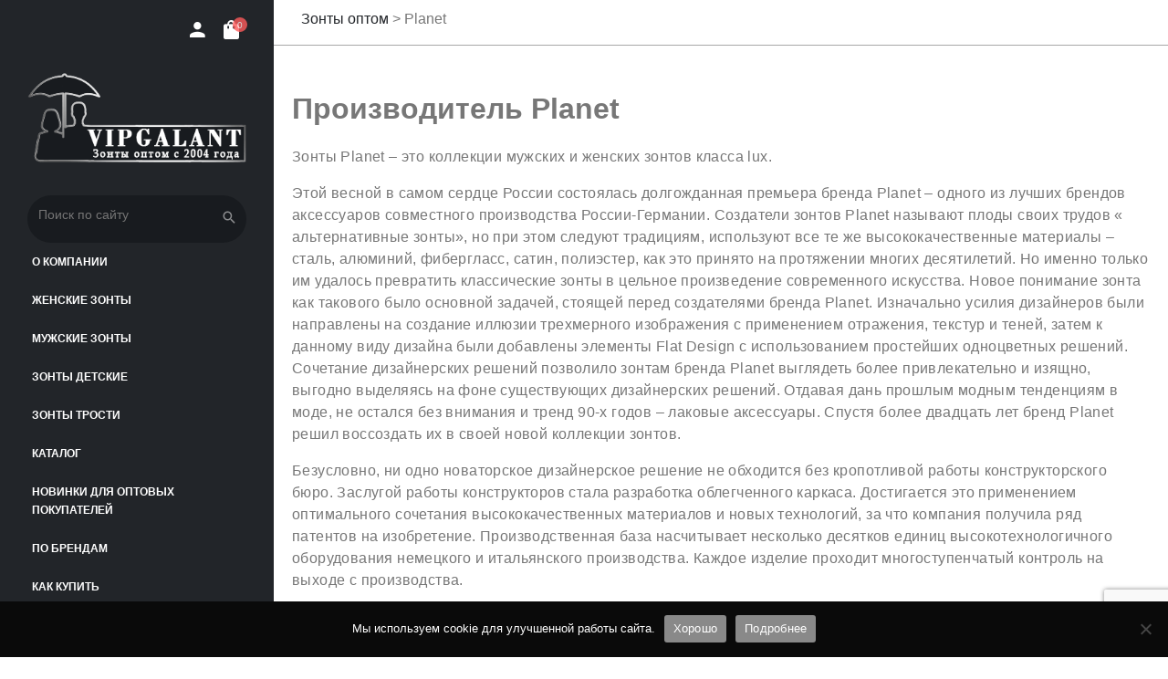

--- FILE ---
content_type: text/html; charset=UTF-8
request_url: https://vipgalant.ru/proizvoditel/planet/
body_size: 17286
content:
<!doctype html>
<html lang="ru-RU">

<head>
    <meta charset="UTF-8">
    <meta name="viewport" content="width=device-width, initial-scale=1">
    <link rel="profile" href="https://gmpg.org/xfn/11">
    <meta name='robots' content='index, follow, max-image-preview:large, max-snippet:-1, max-video-preview:-1' />

	<!-- This site is optimized with the Yoast SEO Premium plugin v26.7 (Yoast SEO v26.7) - https://yoast.com/wordpress/plugins/seo/ -->
	<title>Производитель зонтов Planet | Низкие цены, широкий выбор | Vipgalant</title>
	<meta name="description" content="Купить оптом зонты производителя Planet в магазине зонтов или на сайте интернет-магазина Vipgalant по низким ценам с доставкой, +7 (495) 627-77-47" />
	<link rel="canonical" href="https://vipgalant.ru/proizvoditel/planet/" />
	<meta property="og:locale" content="ru_RU" />
	<meta property="og:type" content="article" />
	<meta property="og:title" content="Зонты Planet оптом" />
	<meta property="og:description" content="Зонты Planet в большом ассортименте для оптовых покупателей, для интернет-магазинов, продавцов на маркетплейсах по низким ценам с доставкой по всей России" />
	<meta property="og:url" content="https://vipgalant.ru/proizvoditel/planet/" />
	<meta property="og:site_name" content="Зонты оптом" />
	<meta property="og:image" content="https://vipgalant.ru/assets/uploads/2023/05/og-image-default.png" />
	<meta property="og:image:width" content="1366" />
	<meta property="og:image:height" content="768" />
	<meta property="og:image:type" content="image/png" />
	<script type="application/ld+json" class="yoast-schema-graph">{"@context":"https://schema.org","@graph":[{"@type":"CollectionPage","@id":"https://vipgalant.ru/proizvoditel/planet/","url":"https://vipgalant.ru/proizvoditel/planet/","name":"Производитель зонтов Planet | Низкие цены, широкий выбор | Vipgalant","isPartOf":{"@id":"https://vipgalant.ru/#website"},"description":"Купить оптом зонты производителя Planet в магазине зонтов или на сайте интернет-магазина Vipgalant по низким ценам с доставкой, +7 (495) 627-77-47","breadcrumb":{"@id":"https://vipgalant.ru/proizvoditel/planet/#breadcrumb"},"inLanguage":"ru-RU"},{"@type":"BreadcrumbList","@id":"https://vipgalant.ru/proizvoditel/planet/#breadcrumb","itemListElement":[{"@type":"ListItem","position":1,"name":"Зонты оптом","item":"https://vipgalant.ru/"},{"@type":"ListItem","position":2,"name":"Planet"}]},{"@type":"WebSite","@id":"https://vipgalant.ru/#website","url":"https://vipgalant.ru/","name":"Зонты оптом","description":"Оптовый магазин зонтов","publisher":{"@id":"https://vipgalant.ru/#organization"},"alternateName":"Vipgalant","potentialAction":[{"@type":"SearchAction","target":{"@type":"EntryPoint","urlTemplate":"https://vipgalant.ru/?s={search_term_string}"},"query-input":{"@type":"PropertyValueSpecification","valueRequired":true,"valueName":"search_term_string"}}],"inLanguage":"ru-RU"},{"@type":"Organization","@id":"https://vipgalant.ru/#organization","name":"Компания Випгалант","alternateName":"Vipgalant","url":"https://vipgalant.ru/","logo":{"@type":"ImageObject","inLanguage":"ru-RU","@id":"https://vipgalant.ru/#/schema/logo/image/","url":"https://vipgalant.ru/assets/uploads/2023/05/vipgalant-new.png","contentUrl":"https://vipgalant.ru/assets/uploads/2023/05/vipgalant-new.png","width":500,"height":500,"caption":"Компания Випгалант"},"image":{"@id":"https://vipgalant.ru/#/schema/logo/image/"},"sameAs":["https://www.facebook.com/vipgalant","https://x.com/vip_galant","https://www.instagram.com/zont_vipgalant/","https://www.youtube.com/c/VipgalantRu"]}]}</script>
	<!-- / Yoast SEO Premium plugin. -->


<link rel="alternate" type="application/rss+xml" title="Зонты оптом &raquo; Лента" href="https://vipgalant.ru/feed/" />
<link rel="alternate" type="application/rss+xml" title="Зонты оптом &raquo; Лента комментариев" href="https://vipgalant.ru/comments/feed/" />
<link rel="alternate" type="application/rss+xml" title="Зонты оптом &raquo; Лента элемента Planet таксономии Производитель" href="https://vipgalant.ru/proizvoditel/planet/feed/" />
<style id='ogs_cr_st'>.js-otfm-sp-box__closed ~ :not(.otfm-sp_end),.js-otfm-sp-box__closed ~ .js-otfm-sp-box__closed ~ :not(.otfm-sp_end){left:-9999px;position:absolute;top:-9999px;visibility:hidden;}[class^="wp-block"].otfm-sp_end ~ *,[class^="wp-block"].otfm-sp_end ~ div.otfm-sp_end ~ *{left:auto;position:relative;top:auto;visibility:visible;}</style>
<style id='wp-img-auto-sizes-contain-inline-css'>
img:is([sizes=auto i],[sizes^="auto," i]){contain-intrinsic-size:3000px 1500px}
/*# sourceURL=wp-img-auto-sizes-contain-inline-css */
</style>
<style id='wp-emoji-styles-inline-css'>

	img.wp-smiley, img.emoji {
		display: inline !important;
		border: none !important;
		box-shadow: none !important;
		height: 1em !important;
		width: 1em !important;
		margin: 0 0.07em !important;
		vertical-align: -0.1em !important;
		background: none !important;
		padding: 0 !important;
	}
/*# sourceURL=wp-emoji-styles-inline-css */
</style>
<style id='wp-block-library-inline-css'>
:root{--wp-block-synced-color:#7a00df;--wp-block-synced-color--rgb:122,0,223;--wp-bound-block-color:var(--wp-block-synced-color);--wp-editor-canvas-background:#ddd;--wp-admin-theme-color:#007cba;--wp-admin-theme-color--rgb:0,124,186;--wp-admin-theme-color-darker-10:#006ba1;--wp-admin-theme-color-darker-10--rgb:0,107,160.5;--wp-admin-theme-color-darker-20:#005a87;--wp-admin-theme-color-darker-20--rgb:0,90,135;--wp-admin-border-width-focus:2px}@media (min-resolution:192dpi){:root{--wp-admin-border-width-focus:1.5px}}.wp-element-button{cursor:pointer}:root .has-very-light-gray-background-color{background-color:#eee}:root .has-very-dark-gray-background-color{background-color:#313131}:root .has-very-light-gray-color{color:#eee}:root .has-very-dark-gray-color{color:#313131}:root .has-vivid-green-cyan-to-vivid-cyan-blue-gradient-background{background:linear-gradient(135deg,#00d084,#0693e3)}:root .has-purple-crush-gradient-background{background:linear-gradient(135deg,#34e2e4,#4721fb 50%,#ab1dfe)}:root .has-hazy-dawn-gradient-background{background:linear-gradient(135deg,#faaca8,#dad0ec)}:root .has-subdued-olive-gradient-background{background:linear-gradient(135deg,#fafae1,#67a671)}:root .has-atomic-cream-gradient-background{background:linear-gradient(135deg,#fdd79a,#004a59)}:root .has-nightshade-gradient-background{background:linear-gradient(135deg,#330968,#31cdcf)}:root .has-midnight-gradient-background{background:linear-gradient(135deg,#020381,#2874fc)}:root{--wp--preset--font-size--normal:16px;--wp--preset--font-size--huge:42px}.has-regular-font-size{font-size:1em}.has-larger-font-size{font-size:2.625em}.has-normal-font-size{font-size:var(--wp--preset--font-size--normal)}.has-huge-font-size{font-size:var(--wp--preset--font-size--huge)}.has-text-align-center{text-align:center}.has-text-align-left{text-align:left}.has-text-align-right{text-align:right}.has-fit-text{white-space:nowrap!important}#end-resizable-editor-section{display:none}.aligncenter{clear:both}.items-justified-left{justify-content:flex-start}.items-justified-center{justify-content:center}.items-justified-right{justify-content:flex-end}.items-justified-space-between{justify-content:space-between}.screen-reader-text{border:0;clip-path:inset(50%);height:1px;margin:-1px;overflow:hidden;padding:0;position:absolute;width:1px;word-wrap:normal!important}.screen-reader-text:focus{background-color:#ddd;clip-path:none;color:#444;display:block;font-size:1em;height:auto;left:5px;line-height:normal;padding:15px 23px 14px;text-decoration:none;top:5px;width:auto;z-index:100000}html :where(.has-border-color){border-style:solid}html :where([style*=border-top-color]){border-top-style:solid}html :where([style*=border-right-color]){border-right-style:solid}html :where([style*=border-bottom-color]){border-bottom-style:solid}html :where([style*=border-left-color]){border-left-style:solid}html :where([style*=border-width]){border-style:solid}html :where([style*=border-top-width]){border-top-style:solid}html :where([style*=border-right-width]){border-right-style:solid}html :where([style*=border-bottom-width]){border-bottom-style:solid}html :where([style*=border-left-width]){border-left-style:solid}html :where(img[class*=wp-image-]){height:auto;max-width:100%}:where(figure){margin:0 0 1em}html :where(.is-position-sticky){--wp-admin--admin-bar--position-offset:var(--wp-admin--admin-bar--height,0px)}@media screen and (max-width:600px){html :where(.is-position-sticky){--wp-admin--admin-bar--position-offset:0px}}

/*# sourceURL=wp-block-library-inline-css */
</style><style id='global-styles-inline-css'>
:root{--wp--preset--aspect-ratio--square: 1;--wp--preset--aspect-ratio--4-3: 4/3;--wp--preset--aspect-ratio--3-4: 3/4;--wp--preset--aspect-ratio--3-2: 3/2;--wp--preset--aspect-ratio--2-3: 2/3;--wp--preset--aspect-ratio--16-9: 16/9;--wp--preset--aspect-ratio--9-16: 9/16;--wp--preset--color--black: #000000;--wp--preset--color--cyan-bluish-gray: #abb8c3;--wp--preset--color--white: #ffffff;--wp--preset--color--pale-pink: #f78da7;--wp--preset--color--vivid-red: #cf2e2e;--wp--preset--color--luminous-vivid-orange: #ff6900;--wp--preset--color--luminous-vivid-amber: #fcb900;--wp--preset--color--light-green-cyan: #7bdcb5;--wp--preset--color--vivid-green-cyan: #00d084;--wp--preset--color--pale-cyan-blue: #8ed1fc;--wp--preset--color--vivid-cyan-blue: #0693e3;--wp--preset--color--vivid-purple: #9b51e0;--wp--preset--gradient--vivid-cyan-blue-to-vivid-purple: linear-gradient(135deg,rgb(6,147,227) 0%,rgb(155,81,224) 100%);--wp--preset--gradient--light-green-cyan-to-vivid-green-cyan: linear-gradient(135deg,rgb(122,220,180) 0%,rgb(0,208,130) 100%);--wp--preset--gradient--luminous-vivid-amber-to-luminous-vivid-orange: linear-gradient(135deg,rgb(252,185,0) 0%,rgb(255,105,0) 100%);--wp--preset--gradient--luminous-vivid-orange-to-vivid-red: linear-gradient(135deg,rgb(255,105,0) 0%,rgb(207,46,46) 100%);--wp--preset--gradient--very-light-gray-to-cyan-bluish-gray: linear-gradient(135deg,rgb(238,238,238) 0%,rgb(169,184,195) 100%);--wp--preset--gradient--cool-to-warm-spectrum: linear-gradient(135deg,rgb(74,234,220) 0%,rgb(151,120,209) 20%,rgb(207,42,186) 40%,rgb(238,44,130) 60%,rgb(251,105,98) 80%,rgb(254,248,76) 100%);--wp--preset--gradient--blush-light-purple: linear-gradient(135deg,rgb(255,206,236) 0%,rgb(152,150,240) 100%);--wp--preset--gradient--blush-bordeaux: linear-gradient(135deg,rgb(254,205,165) 0%,rgb(254,45,45) 50%,rgb(107,0,62) 100%);--wp--preset--gradient--luminous-dusk: linear-gradient(135deg,rgb(255,203,112) 0%,rgb(199,81,192) 50%,rgb(65,88,208) 100%);--wp--preset--gradient--pale-ocean: linear-gradient(135deg,rgb(255,245,203) 0%,rgb(182,227,212) 50%,rgb(51,167,181) 100%);--wp--preset--gradient--electric-grass: linear-gradient(135deg,rgb(202,248,128) 0%,rgb(113,206,126) 100%);--wp--preset--gradient--midnight: linear-gradient(135deg,rgb(2,3,129) 0%,rgb(40,116,252) 100%);--wp--preset--font-size--small: 13px;--wp--preset--font-size--medium: 20px;--wp--preset--font-size--large: 36px;--wp--preset--font-size--x-large: 42px;--wp--preset--spacing--20: 0.44rem;--wp--preset--spacing--30: 0.67rem;--wp--preset--spacing--40: 1rem;--wp--preset--spacing--50: 1.5rem;--wp--preset--spacing--60: 2.25rem;--wp--preset--spacing--70: 3.38rem;--wp--preset--spacing--80: 5.06rem;--wp--preset--shadow--natural: 6px 6px 9px rgba(0, 0, 0, 0.2);--wp--preset--shadow--deep: 12px 12px 50px rgba(0, 0, 0, 0.4);--wp--preset--shadow--sharp: 6px 6px 0px rgba(0, 0, 0, 0.2);--wp--preset--shadow--outlined: 6px 6px 0px -3px rgb(255, 255, 255), 6px 6px rgb(0, 0, 0);--wp--preset--shadow--crisp: 6px 6px 0px rgb(0, 0, 0);}:where(.is-layout-flex){gap: 0.5em;}:where(.is-layout-grid){gap: 0.5em;}body .is-layout-flex{display: flex;}.is-layout-flex{flex-wrap: wrap;align-items: center;}.is-layout-flex > :is(*, div){margin: 0;}body .is-layout-grid{display: grid;}.is-layout-grid > :is(*, div){margin: 0;}:where(.wp-block-columns.is-layout-flex){gap: 2em;}:where(.wp-block-columns.is-layout-grid){gap: 2em;}:where(.wp-block-post-template.is-layout-flex){gap: 1.25em;}:where(.wp-block-post-template.is-layout-grid){gap: 1.25em;}.has-black-color{color: var(--wp--preset--color--black) !important;}.has-cyan-bluish-gray-color{color: var(--wp--preset--color--cyan-bluish-gray) !important;}.has-white-color{color: var(--wp--preset--color--white) !important;}.has-pale-pink-color{color: var(--wp--preset--color--pale-pink) !important;}.has-vivid-red-color{color: var(--wp--preset--color--vivid-red) !important;}.has-luminous-vivid-orange-color{color: var(--wp--preset--color--luminous-vivid-orange) !important;}.has-luminous-vivid-amber-color{color: var(--wp--preset--color--luminous-vivid-amber) !important;}.has-light-green-cyan-color{color: var(--wp--preset--color--light-green-cyan) !important;}.has-vivid-green-cyan-color{color: var(--wp--preset--color--vivid-green-cyan) !important;}.has-pale-cyan-blue-color{color: var(--wp--preset--color--pale-cyan-blue) !important;}.has-vivid-cyan-blue-color{color: var(--wp--preset--color--vivid-cyan-blue) !important;}.has-vivid-purple-color{color: var(--wp--preset--color--vivid-purple) !important;}.has-black-background-color{background-color: var(--wp--preset--color--black) !important;}.has-cyan-bluish-gray-background-color{background-color: var(--wp--preset--color--cyan-bluish-gray) !important;}.has-white-background-color{background-color: var(--wp--preset--color--white) !important;}.has-pale-pink-background-color{background-color: var(--wp--preset--color--pale-pink) !important;}.has-vivid-red-background-color{background-color: var(--wp--preset--color--vivid-red) !important;}.has-luminous-vivid-orange-background-color{background-color: var(--wp--preset--color--luminous-vivid-orange) !important;}.has-luminous-vivid-amber-background-color{background-color: var(--wp--preset--color--luminous-vivid-amber) !important;}.has-light-green-cyan-background-color{background-color: var(--wp--preset--color--light-green-cyan) !important;}.has-vivid-green-cyan-background-color{background-color: var(--wp--preset--color--vivid-green-cyan) !important;}.has-pale-cyan-blue-background-color{background-color: var(--wp--preset--color--pale-cyan-blue) !important;}.has-vivid-cyan-blue-background-color{background-color: var(--wp--preset--color--vivid-cyan-blue) !important;}.has-vivid-purple-background-color{background-color: var(--wp--preset--color--vivid-purple) !important;}.has-black-border-color{border-color: var(--wp--preset--color--black) !important;}.has-cyan-bluish-gray-border-color{border-color: var(--wp--preset--color--cyan-bluish-gray) !important;}.has-white-border-color{border-color: var(--wp--preset--color--white) !important;}.has-pale-pink-border-color{border-color: var(--wp--preset--color--pale-pink) !important;}.has-vivid-red-border-color{border-color: var(--wp--preset--color--vivid-red) !important;}.has-luminous-vivid-orange-border-color{border-color: var(--wp--preset--color--luminous-vivid-orange) !important;}.has-luminous-vivid-amber-border-color{border-color: var(--wp--preset--color--luminous-vivid-amber) !important;}.has-light-green-cyan-border-color{border-color: var(--wp--preset--color--light-green-cyan) !important;}.has-vivid-green-cyan-border-color{border-color: var(--wp--preset--color--vivid-green-cyan) !important;}.has-pale-cyan-blue-border-color{border-color: var(--wp--preset--color--pale-cyan-blue) !important;}.has-vivid-cyan-blue-border-color{border-color: var(--wp--preset--color--vivid-cyan-blue) !important;}.has-vivid-purple-border-color{border-color: var(--wp--preset--color--vivid-purple) !important;}.has-vivid-cyan-blue-to-vivid-purple-gradient-background{background: var(--wp--preset--gradient--vivid-cyan-blue-to-vivid-purple) !important;}.has-light-green-cyan-to-vivid-green-cyan-gradient-background{background: var(--wp--preset--gradient--light-green-cyan-to-vivid-green-cyan) !important;}.has-luminous-vivid-amber-to-luminous-vivid-orange-gradient-background{background: var(--wp--preset--gradient--luminous-vivid-amber-to-luminous-vivid-orange) !important;}.has-luminous-vivid-orange-to-vivid-red-gradient-background{background: var(--wp--preset--gradient--luminous-vivid-orange-to-vivid-red) !important;}.has-very-light-gray-to-cyan-bluish-gray-gradient-background{background: var(--wp--preset--gradient--very-light-gray-to-cyan-bluish-gray) !important;}.has-cool-to-warm-spectrum-gradient-background{background: var(--wp--preset--gradient--cool-to-warm-spectrum) !important;}.has-blush-light-purple-gradient-background{background: var(--wp--preset--gradient--blush-light-purple) !important;}.has-blush-bordeaux-gradient-background{background: var(--wp--preset--gradient--blush-bordeaux) !important;}.has-luminous-dusk-gradient-background{background: var(--wp--preset--gradient--luminous-dusk) !important;}.has-pale-ocean-gradient-background{background: var(--wp--preset--gradient--pale-ocean) !important;}.has-electric-grass-gradient-background{background: var(--wp--preset--gradient--electric-grass) !important;}.has-midnight-gradient-background{background: var(--wp--preset--gradient--midnight) !important;}.has-small-font-size{font-size: var(--wp--preset--font-size--small) !important;}.has-medium-font-size{font-size: var(--wp--preset--font-size--medium) !important;}.has-large-font-size{font-size: var(--wp--preset--font-size--large) !important;}.has-x-large-font-size{font-size: var(--wp--preset--font-size--x-large) !important;}
/*# sourceURL=global-styles-inline-css */
</style>

<style id='classic-theme-styles-inline-css'>
/*! This file is auto-generated */
.wp-block-button__link{color:#fff;background-color:#32373c;border-radius:9999px;box-shadow:none;text-decoration:none;padding:calc(.667em + 2px) calc(1.333em + 2px);font-size:1.125em}.wp-block-file__button{background:#32373c;color:#fff;text-decoration:none}
/*# sourceURL=/wp-includes/css/classic-themes.min.css */
</style>
<link rel='stylesheet' id='contact-form-7-css' href='https://vipgalant.ru/assets/plugins/contact-form-7/includes/css/styles.css' media='all' />
<link rel='stylesheet' id='cookie-notice-front-css' href='https://vipgalant.ru/assets/plugins/cookie-notice/css/front.min.css' media='all' />
<link rel='stylesheet' id='otfm-guten-spoiler-css-css' href='https://vipgalant.ru/assets/plugins/otfm-gutenberg-spoiler/res/otfm-spoiler-min.css' media='all' />
<link rel='stylesheet' id='woof-css' href='https://vipgalant.ru/assets/plugins/woocommerce-products-filter/css/front.css' media='all' />
<link rel='stylesheet' id='chosen-drop-down-css' href='https://vipgalant.ru/assets/plugins/woocommerce-products-filter/js/chosen/chosen.min.css' media='all' />
<link rel='stylesheet' id='plainoverlay-css' href='https://vipgalant.ru/assets/plugins/woocommerce-products-filter/css/plainoverlay.css' media='all' />
<link rel='stylesheet' id='icheck-jquery-color-css' href='https://vipgalant.ru/assets/plugins/woocommerce-products-filter/js/icheck/skins/flat/blue.css' media='all' />
<link rel='stylesheet' id='woof_quick_search_html_items-css' href='https://vipgalant.ru/assets/plugins/woocommerce-products-filter/ext/quick_search/css/quick_search.css' media='all' />
<link rel='stylesheet' id='woof_select_radio_check_html_items-css' href='https://vipgalant.ru/assets/plugins/woocommerce-products-filter/ext/select_radio_check/css/html_types/select_radio_check.css' media='all' />
<style id='woocommerce-inline-inline-css'>
.woocommerce form .form-row .required { visibility: visible; }
/*# sourceURL=woocommerce-inline-inline-css */
</style>
<link rel='stylesheet' id='zont-style-css' href='https://vipgalant.ru/assets/themes/zont/styles.min.css' media='all' />
<link id='zont-awesome-css' href='https://vipgalant.ru/assets/themes/zont/css/all.min.css' media='all'  rel="preload" as="style" onload="this.onload=null;this.rel='stylesheet'" /><link rel='stylesheet' id='zont-tablet-css' href='https://vipgalant.ru/assets/themes/zont/css/tablet.css' media='screen and (max-width: 1400px) and (min-width: 575px) ' />
<link rel='stylesheet' id='single-product_css-css' href='https://vipgalant.ru/assets/themes/zont/css/archive.css' media='all' />
<link rel='stylesheet' id='zont-woocommerce-style-css' href='https://vipgalant.ru/assets/themes/zont/woocommerce.css' media='all' />
<style id='zont-woocommerce-style-inline-css'>
@font-face {
			font-family: "star";
			src: url("https://vipgalant.ru/assets/plugins/woocommerce/assets/fonts/star.eot");
			src: url("https://vipgalant.ru/assets/plugins/woocommerce/assets/fonts/star.eot?#iefix") format("embedded-opentype"),
				url("https://vipgalant.ru/assets/plugins/woocommerce/assets/fonts/star.woff") format("woff"),
				url("https://vipgalant.ru/assets/plugins/woocommerce/assets/fonts/star.ttf") format("truetype"),
				url("https://vipgalant.ru/assets/plugins/woocommerce/assets/fonts/star.svg#star") format("svg");
			font-weight: normal;
			font-style: normal;
		}
/*# sourceURL=zont-woocommerce-style-inline-css */
</style>
<script id="cookie-notice-front-js-before">
var cnArgs = {"ajaxUrl":"https:\/\/vipgalant.ru\/wp-admin\/admin-ajax.php","nonce":"165d10d831","hideEffect":"fade","position":"bottom","onScroll":false,"onScrollOffset":100,"onClick":false,"cookieName":"cookie_notice_accepted","cookieTime":2592000,"cookieTimeRejected":2592000,"globalCookie":false,"redirection":false,"cache":true,"revokeCookies":false,"revokeCookiesOpt":"automatic"};

//# sourceURL=cookie-notice-front-js-before
</script>
<script src="https://vipgalant.ru/assets/plugins/cookie-notice/js/front.min.js?ver=2.5.11" id="cookie-notice-front-js"></script>
<script src="https://vipgalant.ru/wp-includes/js/jquery/jquery.min.js?ver=3.7.1" id="jquery-core-js"></script>
<script src="https://vipgalant.ru/wp-includes/js/jquery/jquery-migrate.min.js?ver=3.4.1" id="jquery-migrate-js"></script>
<script src="https://vipgalant.ru/assets/plugins/woocommerce/assets/js/jquery-blockui/jquery.blockUI.min.js?ver=2.7.0-wc.10.4.3" id="wc-jquery-blockui-js" data-wp-strategy="defer"></script>
<script id="wc-add-to-cart-js-extra">
var wc_add_to_cart_params = {"ajax_url":"/wp-admin/admin-ajax.php","wc_ajax_url":"/?wc-ajax=%%endpoint%%","i18n_view_cart":"\u041f\u0440\u043e\u0441\u043c\u043e\u0442\u0440 \u043a\u043e\u0440\u0437\u0438\u043d\u044b","cart_url":"https://vipgalant.ru/cart/","is_cart":"","cart_redirect_after_add":"no"};
//# sourceURL=wc-add-to-cart-js-extra
</script>
<script src="https://vipgalant.ru/assets/plugins/woocommerce/assets/js/frontend/add-to-cart.min.js?ver=10.4.3" id="wc-add-to-cart-js" defer data-wp-strategy="defer"></script>
<script src="https://vipgalant.ru/assets/plugins/woocommerce/assets/js/js-cookie/js.cookie.min.js?ver=2.1.4-wc.10.4.3" id="wc-js-cookie-js" data-wp-strategy="defer"></script>
<script id="my_loadmore-js-extra">
var zont_loadmore_params = {"ajaxurl":"https://vipgalant.ru/wp-admin/admin-ajax.php","posts":"{\"pa_proizvoditel\":\"planet\",\"error\":\"\",\"m\":\"\",\"p\":0,\"post_parent\":\"\",\"subpost\":\"\",\"subpost_id\":\"\",\"attachment\":\"\",\"attachment_id\":0,\"name\":\"\",\"pagename\":\"\",\"page_id\":0,\"second\":\"\",\"minute\":\"\",\"hour\":\"\",\"day\":0,\"monthnum\":0,\"year\":0,\"w\":0,\"category_name\":\"\",\"tag\":\"\",\"cat\":\"\",\"tag_id\":\"\",\"author\":\"\",\"author_name\":\"\",\"feed\":\"\",\"tb\":\"\",\"paged\":0,\"meta_key\":\"\",\"meta_value\":\"\",\"preview\":\"\",\"s\":\"\",\"sentence\":\"\",\"title\":\"\",\"fields\":\"all\",\"menu_order\":\"\",\"embed\":\"\",\"category__in\":[],\"category__not_in\":[],\"category__and\":[],\"post__in\":[],\"post__not_in\":[],\"post_name__in\":[],\"tag__in\":[],\"tag__not_in\":[],\"tag__and\":[],\"tag_slug__in\":[],\"tag_slug__and\":[],\"post_parent__in\":[],\"post_parent__not_in\":[],\"author__in\":[],\"author__not_in\":[],\"search_columns\":[],\"orderby\":\"date ID\",\"order\":\"DESC\",\"meta_query\":[],\"tax_query\":{\"relation\":\"AND\",\"0\":{\"taxonomy\":\"product_visibility\",\"field\":\"term_taxonomy_id\",\"terms\":[7,9],\"operator\":\"NOT IN\"}},\"wc_query\":\"product_query\",\"posts_per_page\":24,\"ignore_sticky_posts\":false,\"suppress_filters\":false,\"cache_results\":true,\"update_post_term_cache\":true,\"update_menu_item_cache\":false,\"lazy_load_term_meta\":true,\"update_post_meta_cache\":true,\"post_type\":\"\",\"nopaging\":false,\"comments_per_page\":\"50\",\"no_found_rows\":false,\"taxonomy\":\"pa_proizvoditel\",\"term\":\"planet\"}","current_page":"1","max_page":"0"};
//# sourceURL=my_loadmore-js-extra
</script>
<script src="https://vipgalant.ru/assets/themes/zont/js/myloadmore.js?ver=8dc011b5517c0cbccec7887aceb2929c" id="my_loadmore-js"></script>
<link rel="EditURI" type="application/rsd+xml" title="RSD" href="https://vipgalant.ru/xmlrpc.php?rsd" />



<!-- Saphali Lite Version -->
<meta name="generator" content="Saphali Lite 2.0.0" />

	<noscript><style>.woocommerce-product-gallery{ opacity: 1 !important; }</style></noscript>
	<link rel="icon" href="https://vipgalant.ru/assets/uploads/2021/10/cropped-cropped-logo-vipgalant.ru_-32x32.png" sizes="32x32" />
<link rel="icon" href="https://vipgalant.ru/assets/uploads/2021/10/cropped-cropped-logo-vipgalant.ru_-192x192.png" sizes="192x192" />
<link rel="apple-touch-icon" href="https://vipgalant.ru/assets/uploads/2021/10/cropped-cropped-logo-vipgalant.ru_-180x180.png" />
<meta name="msapplication-TileImage" content="https://vipgalant.ru/assets/uploads/2021/10/cropped-cropped-logo-vipgalant.ru_-270x270.png" />
        <script>
            var woof_is_permalink =1;

            var woof_shop_page = "";
        
            var woof_really_curr_tax = {};
            var woof_current_page_link = location.protocol + '//' + location.host + location.pathname;
            //***lets remove pagination from woof_current_page_link
            woof_current_page_link = woof_current_page_link.replace(/\page\/[0-9]+/, "");
                    var woof_link = 'https://vipgalant.ru/assets/plugins/woocommerce-products-filter/';

                                woof_really_curr_tax = {term_id:328, taxonomy: "pa_proizvoditel"};
                            </script>

                <script>

            var woof_ajaxurl = "https://vipgalant.ru/wp-admin/admin-ajax.php";

            var woof_lang = {
                'orderby': "Сортировать по",
                'date': "дата",
                'perpage': "на страницу",
                'pricerange': "ценовой диапазон",
                'menu_order': "menu order",
                'popularity': "популярность",
                'rating': "рейтинг",
                'price': "цена по возростанию",
                'price-desc': "цена по убыванию"
            };

            if (typeof woof_lang_custom == 'undefined') {
                var woof_lang_custom = {};/*!!important*/
            }

            //***

            var woof_is_mobile = 0;
        


            var woof_show_price_search_button = 0;
            var woof_show_price_search_type = 0;
        
            var woof_show_price_search_type = 0;

            var swoof_search_slug = "swoof";

        
            var icheck_skin = {};
                                    icheck_skin.skin = "flat";
                icheck_skin.color = "blue";
                if (window.navigator.msPointerEnabled && navigator.msMaxTouchPoints > 0) {
                    //icheck_skin = 'none';
                }
        
            var is_woof_use_chosen =1;

        

            var woof_current_values = '[]';
            //+++
            var woof_lang_loading = "Загрузка ...";

        
            var woof_lang_show_products_filter = "показать фильтр товаров";
            var woof_lang_hide_products_filter = "скрыть фильтр продуктов";
            var woof_lang_pricerange = "ценовой диапазон";

            //+++

            var woof_use_beauty_scroll =0;
            //+++
            var woof_autosubmit =0;
            var woof_ajaxurl = "https://vipgalant.ru/wp-admin/admin-ajax.php";
            /*var woof_submit_link = "";*/
            var woof_is_ajax = 0;
            var woof_ajax_redraw = 0;
            var woof_ajax_page_num =1;
            var woof_ajax_first_done = false;
            var woof_checkboxes_slide_flag = true;


            //toggles
            var woof_toggle_type = "text";

            var woof_toggle_closed_text = "-";
            var woof_toggle_opened_text = "+";

            var woof_toggle_closed_image = "https://vipgalant.ru/assets/plugins/woocommerce-products-filter/img/plus3.png";
            var woof_toggle_opened_image = "https://vipgalant.ru/assets/plugins/woocommerce-products-filter/img/minus3.png";


            //indexes which can be displayed in red buttons panel
                    var woof_accept_array = ["min_price", "orderby", "perpage", "min_rating","product_brand","product_visibility","product_cat","product_tag","pa_czvet","pa_diametr-kupola-sm","pa_dlina-slozhennogo-zonta-sm","pa_dlina-spiczy-sm","pa_forma-ruchki","pa_kolichestvo-spicz","pa_konstrukcziya","pa_material-karkasa","pa_material-kupola","pa_material-ruchki","pa_naznachenie","pa_novinka","pa_proizvoditel","pa_strana","pa_tip-zonta","pa_ves-gr"];

        


            //***
            //for extensions

            var woof_ext_init_functions = null;
                        woof_ext_init_functions = '{"select_radio_check":"woof_init_select_radio_check","slider":"woof_init_sliders"}';

        

        
            var woof_overlay_skin = "loading-spinning-bubbles";

            jQuery(function () {
                try
                {
                    woof_current_values = jQuery.parseJSON(woof_current_values);
                } catch (e)
                {
                    woof_current_values = null;
                }
                if (woof_current_values == null || woof_current_values.length == 0) {
                    woof_current_values = {};
                }

            });

            function woof_js_after_ajax_done() {
                jQuery(document).trigger('woof_ajax_done');
                    }
        </script>
                <!-- Top100 (Kraken) Counter -->
    <script>
        (function (w, d, c) {
        (w[c] = w[c] || []).push(function() {
            var options = {
                project: 7610901,
            };
            try {
                w.top100Counter = new top100(options);
            } catch(e) { }
        });
        var n = d.getElementsByTagName("script")[0],
        s = d.createElement("script"),
        f = function () { n.parentNode.insertBefore(s, n); };
        s.type = "text/javascript";
        s.async = true;
        s.src =
        (d.location.protocol == "https:" ? "https:" : "http:") +
        "//st.top100.ru/top100/top100.js";

        if (w.opera == "[object Opera]") {
        d.addEventListener("DOMContentLoaded", f, false);
    } else { f(); }
    })(window, document, "_top100q");
    </script>
    <!-- END Top100 (Kraken) Counter -->
<link rel='stylesheet' id='ion.range-slider-css' href='https://vipgalant.ru/assets/plugins/woocommerce-products-filter/js/ion.range-slider/css/ion.rangeSlider.css' media='all' />
<link rel='stylesheet' id='ion.range-slider-skin-css' href='https://vipgalant.ru/assets/plugins/woocommerce-products-filter/js/ion.range-slider/css/ion.rangeSlider.skinNice.css' media='all' />
<link rel='stylesheet' id='woof_tooltip-css-css' href='https://vipgalant.ru/assets/plugins/woocommerce-products-filter/js/tooltip/css/tooltipster.bundle.min.css' media='all' />
<link rel='stylesheet' id='woof_tooltip-css-noir-css' href='https://vipgalant.ru/assets/plugins/woocommerce-products-filter/js/tooltip/css/plugins/tooltipster/sideTip/themes/tooltipster-sideTip-noir.min.css' media='all' />
<link rel='stylesheet' id='yith_wcas_frontend-css' href='https://vipgalant.ru/assets/plugins/yith-woocommerce-ajax-search/assets/css/legacy/yith_wcas_ajax_search.css' media='all' />
</head>

<body>
    <!-- Top100 (Kraken) Counter -->
    <noscript>
        <img src="//counter.rambler.ru/top100.cnt?pid=7610901" alt="Топ-100" />
    </noscript>
    <!-- END Top100 (Kraken) Counter -->
        <main class="main_body">

        <aside class="main_aside">

            <div class="icons_menu">
                <a href="#" class="icon_hide_menu"><i class="icon-search"></i></a>
                                    <a href="https://vipgalant.ru/account/" title="Вход / Регистрация"><i class="icon-person"></i></a>
                                <a href="https://vipgalant.ru/cart/" data-items="0" class="cart_menu" title="В корзину"><i class="icon-shopping_bag"></i><span id="count_in_cart">0</span></a>
                <a href="#" class="mob_menu icon_hide_menu"><i class="icon-menu"></i></a>
            </div>

            <div class="logo_menu">
                <a href="https://vipgalant.ru/" class="custom-logo-link" rel="home"><img width="333" height="140" src="https://vipgalant.ru/assets/uploads/2021/10/cropped-logo-vipgalant.ru_.png" class="custom-logo" alt="Зонты оптом" decoding="async" /></a>            </div>


            
<div class="yith-ajaxsearchform-container serch_menu">
	<form role="search" method="get" id="yith-ajaxsearchform" action="https://vipgalant.ru/" class="form_menu">
	
			<label class="screen-reader-text" for="yith-s">Search for:</label>
			<input type="search" value="" name="s" id="yith-s" class="yith-s input_menu" placeholder="Поиск по сайту" data-loader-icon="" data-min-chars="3" />
			<button type="submit" class="button_menu" id="yith-searchsubmit" value="Поиск">
                        <i class="icon-search"></i>
                    </button>
			<input type="hidden" name="post_type" value="product" />
				
	</form>
</div>




            <div class="nav_cont">
                <div class="menu_close icon_hide_menu">
                    <i class="icon-cancel"></i>
                </div>
                <div class="navbar_menu">

                    <ul id="menu-main" class="main_navbar_menu ltn"><li id="nav-menu-item-37118" class="main-menu-item li_menu  menu-item-even menu-item-depth-0 menu-item menu-item-type-post_type menu-item-object-page"><a href="https://vipgalant.ru/o-kompanii/" class="menu-link main-menu-link">О компании</a></li>
<li id="nav-menu-item-32054" class="main-menu-item li_menu  menu-item-even menu-item-depth-0 menu-item menu-item-type-taxonomy menu-item-object-product_cat"><a href="https://vipgalant.ru/product-category/zonty-zhenskie-optom/" class="menu-link main-menu-link">Женские зонты</a></li>
<li id="nav-menu-item-32055" class="main-menu-item li_menu  menu-item-even menu-item-depth-0 menu-item menu-item-type-taxonomy menu-item-object-product_cat"><a href="https://vipgalant.ru/product-category/zonty-muzhskie-optom/" class="menu-link main-menu-link">Мужские зонты</a></li>
<li id="nav-menu-item-32056" class="main-menu-item li_menu  menu-item-even menu-item-depth-0 menu-item menu-item-type-taxonomy menu-item-object-product_cat"><a href="https://vipgalant.ru/product-category/zonty-detskie-optom/" class="menu-link main-menu-link">Зонты детские</a></li>
<li id="nav-menu-item-34099" class="main-menu-item li_menu  menu-item-even menu-item-depth-0 menu-item menu-item-type-custom menu-item-object-custom"><a href="https://vipgalant.ru/product-category/zonty-trosti-optom/" class="menu-link main-menu-link">Зонты трости</a></li>
<li id="nav-menu-item-32061" class="main-menu-item li_menu  menu-item-even menu-item-depth-0 menu-item menu-item-type-post_type menu-item-object-page"><a href="https://vipgalant.ru/katalog/" class="menu-link main-menu-link">Каталог</a></li>
<li id="nav-menu-item-32057" class="main-menu-item li_menu  menu-item-even menu-item-depth-0 menu-item menu-item-type-taxonomy menu-item-object-product_cat"><a href="https://vipgalant.ru/product-category/novinki/" class="menu-link main-menu-link">Новинки для оптовых покупателей</a></li>
<li id="nav-menu-item-32060" class="main-menu-item li_menu  menu-item-even menu-item-depth-0 menu-item menu-item-type-post_type menu-item-object-page"><a href="https://vipgalant.ru/by-brand/" class="menu-link main-menu-link">ПО БРЕНДАМ</a></li>
<li id="nav-menu-item-32058" class="main-menu-item li_menu  menu-item-even menu-item-depth-0 menu-item menu-item-type-post_type menu-item-object-page"><a href="https://vipgalant.ru/zonty-optom-kupit/" class="menu-link main-menu-link">Как купить</a></li>
<li id="nav-menu-item-32059" class="main-menu-item li_menu  menu-item-even menu-item-depth-0 menu-item menu-item-type-post_type menu-item-object-page"><a href="https://vipgalant.ru/zont-kupit/" class="menu-link main-menu-link">РОЗНИЧНЫМ КЛИЕНТАМ</a></li>
<li id="nav-menu-item-32144" class="main-menu-item li_menu  menu-item-even menu-item-depth-0 menu-item menu-item-type-post_type menu-item-object-page"><a href="https://vipgalant.ru/zonty-na-zakaz/" class="menu-link main-menu-link">Производство зонтов на заказ</a></li>
<li id="nav-menu-item-32147" class="main-menu-item li_menu  menu-item-even menu-item-depth-0 wibe menu-item menu-item-type-post_type menu-item-object-page"><a href="https://vipgalant.ru/kontakty/" class="menu-link main-menu-link">Контакты компании Випгалант</a></li>
</ul>
                </div>
                <div class="phone_menu">
                    <div class="social_logo_menu messenger">
                        <a href="https://wa.me/+79859675747" class="link_social_logo"><img src="https://vipgalant.ru/assets/themes/zont/img/whatsapp1.png" alt="Написать по вопросам товаров оптом"></a>
                        <a href="viber://chat?number=79859675747" class="link_social_logo"><img src="https://vipgalant.ru/assets/themes/zont/img/viber1.png" alt="Написать по вопросам товаров оптом"></a>
                        <a href="https://t.me/vip_galant_manager_msk" class="link_social_logo"><img src="https://vipgalant.ru/assets/themes/zont/img/telegram1.png" alt="Написать по вопросам товаров оптом"></a>
                        
                    </div>
                    <div class="contact_us">
                        <span class="contact_us_menu">Связаться с нами</span>
                    </div>
                    <div class="contact_us_tel">
                        <a href="tel:+7(495)627-77-47">+7(495)627-77-47</a>                    </div>

                    <div class="social_logo_menu">
                        <a href="https://vipgalant.ru/blokirovka-dostupa-k-seti-facebook/" class="link_social_logo"><i class="icon-facebook"></i></a>
                        <a href="https://vipgalant.ru/blokirovka-dostupa-k-soczseti-twitter/" class="link_social_logo"><i class="icon-twitter"></i></a>
                        <a href="https://vipgalant.ru/blokirovka-dostupa-k-instagram/" class="link_social_logo"><i class="icon-instagram"></i></a>
                        <a href="https://vk.com/vipgalant" class="link_social_logo"><i class="icon-vk"></i></a>
                    </div>

                </div>
            </div>

        </aside>

        <div class="main_content">
            
			<div id="breadcrumbs" class="breadcrumbs"><span><span><a href="https://vipgalant.ru/">Зонты оптом</a></span> &gt; <span class="breadcrumb_last" aria-current="page">Planet</span></span></div>		<div id="primary" class="main_shop">
		<header class="woocommerce-products-header wsst24">
		<!-- <h1 class="woocommerce-products-header__title page-title"></h1> -->
	
		<h1 class="woocommerce-products-header__title page-title">Производитель Planet</h1><div class="term-description"><p>Зонты Planet – это коллекции мужских и женских зонтов класса lux.</p>
<p>Этой весной в самом сердце России состоялась долгожданная премьера бренда Planet – одного из лучших брендов аксессуаров совместного производства России-Германии. Создатели зонтов Planet называют плоды своих трудов « альтернативные зонты», но при этом следуют традициям, используют все те же высококачественные материалы – сталь, алюминий, фибергласс, сатин, полиэстер, как это принято на протяжении многих десятилетий. Но именно только им удалось превратить классические зонты в цельное произведение современного искусства. Новое понимание зонта как такового было основной задачей, стоящей перед создателями бренда Planet. Изначально усилия дизайнеров были направлены на создание иллюзии трехмерного изображения с применением отражения, текстур и теней, затем к данному виду дизайна были добавлены элементы Flat Design с использованием простейших одноцветных решений. Сочетание дизайнерских решений позволило зонтам бренда Planet выглядеть более привлекательно и изящно, выгодно выделяясь на фоне существующих дизайнерских решений. Отдавая дань прошлым модным тенденциям в моде, не остался без внимания и тренд 90-х годов – лаковые аксессуары. Спустя более двадцать лет бренд Planet решил воссоздать их в своей новой коллекции зонтов.</p>
<p>Безусловно, ни одно новаторское дизайнерское решение не обходится без кропотливой работы конструкторского бюро. Заслугой работы конструкторов стала разработка облегченного каркаса. Достигается это применением оптимального сочетания высококачественных материалов и новых технологий, за что компания получила ряд патентов на изобретение. Производственная база насчитывает несколько десятков единиц высокотехнологичного оборудования немецкого и итальянского производства. Каждое изделие проходит многоступенчатый контроль на выходе с производства.</p>
<p>Основатель бренда Planet немецкий дизайнер итальянского происхождения уже долгое время проживающий в Германии, оттачивает свою эстетику в жанре городского шика. Постоянно путешествуя по разным городам мира, черпая вдохновение через искусство, создавая эскизы мастера, он воплощает в жизнь мимолетность мгновений, эмоций и чувств. Облегченные каркасы, ткани категории Lux, лаконичные цветовые принты, говорят о трепетной страсти к женской красоте, отличающейся хрупкостью и нежностью.</p>
<p>Мужская коллекция зонтов – это бестселлер среди мужских зонтов. Каркасы зонтов включают в себя как классические конструкции, так и конструкции, ранее не реализованные среди производителей зонтов. Сочетание элементов конструкций зонтов и зонтов-тростей, обеспечивает зонтам повышенную прочность и ветроустойчивость. Конструкторы бренда Planet отказались от массивных ручек и увеличенных размеров куполов, взамен они предложили решение, позволяющее выдерживать осадки, ветровые нагрузки и прослужить долгие годы.</p>
<p>Каждый зонт Planet – это новация, утонченный стиль и высокое качество в деталях.</p>
<p>У Вас есть редкая возможность купить зонты Planet женские и мужские в интернет магазине зонтов vipgalant.ru или в шоу руме компании Випгалант.</p>
</div></header>
<p class="woocommerce-info">Товаров, соответствующих вашему запросу, не обнаружено.</p>
		</div><!-- #main -->
	

<footer id="footer">
<div class="menus_footer">
    <div class="menu_footer">
        <div class="menu_footer_title">КОНТАКТЫ</div>
        <div class="menu_footer_content">
            <ul class="contact-details">
                <li><strong>АДРЕС:</strong><span>141407, Московская область, г.Химки, ул.Панфилова, д.19, стр.1</span></li>                <li><strong>ТЕЛЕФОН:</strong><span><a href="tel:+7(495)627-77-47">+7(495)627-77-47</a>, <a href="tel:+7(495)967-57-47">+7(495)967-57-47</a></span></li>                <li><strong>E-MAIL:</strong><span><a href="mailto:info@vipgalant.ru">info@vipgalant.ru</a></span></li>                <li><strong>ЧАСЫ РАБОТЫ:</strong><span>понедельник-пятница с 10:00 до 17:00</span></li>            </ul>
        </div>
    </div>
    <div class="menu_footer">
        <div class="menu_footer_title">ИНФОРМАЦИЯ</div>
        <div class="menu_footer_content">
            <ul id="menu-menyu-info" class="footer_nav"><li id="menu-item-32263" class="menu-item menu-item-type-post_type menu-item-object-page menu-item-32263"><a href="https://vipgalant.ru/o-kompanii/">О компании</a></li>
<li id="menu-item-32765" class="menu-item menu-item-type-taxonomy menu-item-object-category menu-item-32765"><a href="https://vipgalant.ru/category/news/">Новости</a></li>
<li id="menu-item-32794" class="menu-item menu-item-type-post_type menu-item-object-page menu-item-32794"><a href="https://vipgalant.ru/vopros-otvet/">Вопрос-ответ</a></li>
<li id="menu-item-32766" class="menu-item menu-item-type-taxonomy menu-item-object-category menu-item-32766"><a href="https://vipgalant.ru/category/blog/">Блог</a></li>
<li id="menu-item-40887" class="menu-item menu-item-type-post_type menu-item-object-page menu-item-40887"><a href="https://vipgalant.ru/politika-ispolzovaniya-fajlov-cookie/">Политика использования файлов cookie</a></li>
<li id="menu-item-40888" class="menu-item menu-item-type-post_type menu-item-object-page menu-item-40888"><a href="https://vipgalant.ru/politika-obrabotki-personalnyh-dannyh/">Политика обработки персональных данных</a></li>
</ul>        </div>
    </div>
    <div class="menu_footer">
        <div class="menu_footer_title">ОПТОВЫМ ПОКУПАТЕЛЯМ</div>
        <div class="menu_footer_content">
        <ul id="menu-optovym" class="footer_nav"><li id="menu-item-32246" class="menu-item menu-item-type-post_type menu-item-object-page menu-item-32246"><a href="https://vipgalant.ru/for-wholesale-buyers/">Доставка</a></li>
<li id="menu-item-32247" class="menu-item menu-item-type-post_type menu-item-object-page menu-item-32247"><a href="https://vipgalant.ru/oplata/">Оплата</a></li>
<li id="menu-item-32266" class="menu-item menu-item-type-custom menu-item-object-custom menu-item-32266"><a href="https://vipgalant.ru/assets/uploads/2023/03/dogovor_2023.docx">Договор</a></li>
<li id="menu-item-32248" class="menu-item menu-item-type-post_type menu-item-object-page menu-item-32248"><a href="https://vipgalant.ru/garantia/">Гарантия</a></li>
</ul>        </div>
    </div>
    <div class="menu_footer">
        <div class="menu_footer_title">РОЗНИЧНЫМ КЛИЕНТАМ</div>
        <div class="menu_footer_content">
        <ul id="menu-roznichnym" class="footer_nav"><li id="menu-item-32249" class="menu-item menu-item-type-post_type menu-item-object-page menu-item-32249"><a href="https://vipgalant.ru/for-retail-customers/">Доставка розничным клиентам</a></li>
<li id="menu-item-32250" class="menu-item menu-item-type-post_type menu-item-object-page menu-item-32250"><a href="https://vipgalant.ru/oplata/">Оплата</a></li>
<li id="menu-item-32251" class="menu-item menu-item-type-post_type menu-item-object-page menu-item-32251"><a href="https://vipgalant.ru/refund/">Гарантия розничным покупателям</a></li>
<li id="menu-item-32264" class="menu-item menu-item-type-custom menu-item-object-custom menu-item-32264"><a href="https://www.youtube.com/watch?v=ie8bG8yKQeI">Выбор расцветки</a></li>
</ul>        </div>
    </div>
</div>
<div class="description_footer">
© 2014-2026 Vipgalant Все материалы на сайте vipgalant.ru (статьи, фотографии, элементы дизайна и пр.) являются собственностью компании ООО "ЛАЙРД" и защищены законом РФ "Об авторском праве и смежных правах", статья 9. Частичное или полное копирование материалов допускается только при наличии письменного разрешения правообладателя (компании ООО "ЛАЙРД") с обязательной активной ссылкой на сайт-первоисточник. Предоставление фотографий производится исключительно по согласованию со специалистами нашей компании.</div>
</footer>
</div>
</main>
<!-- Yandex.Metrika counter --> <script > (function (d, w, c) { (w[c] = w[c] || []).push(function() { try { w.yaCounter24082456 = new Ya.Metrika({ id:24082456, clickmap:true, trackLinks:true, accurateTrackBounce:true, ecommerce:"dataLayer" }); } catch(e) { } }); var n = d.getElementsByTagName("script")[0], s = d.createElement("script"), f = function () { n.parentNode.insertBefore(s, n); }; s.type = "text/javascript"; s.async = true; s.src = "https://mc.yandex.ru/metrika/watch.js"; if (w.opera == "[object Opera]") { d.addEventListener("DOMContentLoaded", f, false); } else { f(); } })(document, window, "yandex_metrika_callbacks"); </script> <noscript><div><img src="https://mc.yandex.ru/watch/24082456" style="position:absolute; left:-9999px;" alt="" /></div></noscript> <!-- /Yandex.Metrika counter -->
<script type="speculationrules">
{"prefetch":[{"source":"document","where":{"and":[{"href_matches":"/*"},{"not":{"href_matches":["/wp-*.php","/wp-admin/*","/assets/uploads/*","/assets/*","/assets/plugins/*","/assets/themes/zont/*","/*\\?(.+)"]}},{"not":{"selector_matches":"a[rel~=\"nofollow\"]"}},{"not":{"selector_matches":".no-prefetch, .no-prefetch a"}}]},"eagerness":"conservative"}]}
</script>
<script src="https://vipgalant.ru/wp-includes/js/dist/hooks.min.js?ver=dd5603f07f9220ed27f1" id="wp-hooks-js"></script>
<script src="https://vipgalant.ru/wp-includes/js/dist/i18n.min.js?ver=c26c3dc7bed366793375" id="wp-i18n-js"></script>
<script id="wp-i18n-js-after">
wp.i18n.setLocaleData( { 'text direction\u0004ltr': [ 'ltr' ] } );
//# sourceURL=wp-i18n-js-after
</script>
<script src="https://vipgalant.ru/assets/plugins/contact-form-7/includes/swv/js/index.js?ver=6.1.4" id="swv-js"></script>
<script id="contact-form-7-js-translations">
( function( domain, translations ) {
	var localeData = translations.locale_data[ domain ] || translations.locale_data.messages;
	localeData[""].domain = domain;
	wp.i18n.setLocaleData( localeData, domain );
} )( "contact-form-7", {"translation-revision-date":"2025-09-30 08:46:06+0000","generator":"GlotPress\/4.0.1","domain":"messages","locale_data":{"messages":{"":{"domain":"messages","plural-forms":"nplurals=3; plural=(n % 10 == 1 && n % 100 != 11) ? 0 : ((n % 10 >= 2 && n % 10 <= 4 && (n % 100 < 12 || n % 100 > 14)) ? 1 : 2);","lang":"ru"},"This contact form is placed in the wrong place.":["\u042d\u0442\u0430 \u043a\u043e\u043d\u0442\u0430\u043a\u0442\u043d\u0430\u044f \u0444\u043e\u0440\u043c\u0430 \u0440\u0430\u0437\u043c\u0435\u0449\u0435\u043d\u0430 \u0432 \u043d\u0435\u043f\u0440\u0430\u0432\u0438\u043b\u044c\u043d\u043e\u043c \u043c\u0435\u0441\u0442\u0435."],"Error:":["\u041e\u0448\u0438\u0431\u043a\u0430:"]}},"comment":{"reference":"includes\/js\/index.js"}} );
//# sourceURL=contact-form-7-js-translations
</script>
<script id="contact-form-7-js-before">
var wpcf7 = {
    "api": {
        "root": "https:\/\/vipgalant.ru\/wp-json\/",
        "namespace": "contact-form-7\/v1"
    },
    "cached": 1
};
//# sourceURL=contact-form-7-js-before
</script>
<script src="https://vipgalant.ru/assets/plugins/contact-form-7/includes/js/index.js?ver=6.1.4" id="contact-form-7-js"></script>
<script src="https://vipgalant.ru/assets/plugins/otfm-gutenberg-spoiler/res/otfm-spoiler-min.js?ver=8dc011b5517c0cbccec7887aceb2929c" id="otfm-guten-spoiler-js-js"></script>
<script id="woocommerce-js-extra">
var woocommerce_params = {"ajax_url":"/wp-admin/admin-ajax.php","wc_ajax_url":"/?wc-ajax=%%endpoint%%","i18n_password_show":"\u041f\u043e\u043a\u0430\u0437\u0430\u0442\u044c \u043f\u0430\u0440\u043e\u043b\u044c","i18n_password_hide":"\u0421\u043a\u0440\u044b\u0442\u044c \u043f\u0430\u0440\u043e\u043b\u044c"};
//# sourceURL=woocommerce-js-extra
</script>
<script src="https://vipgalant.ru/assets/plugins/woocommerce/assets/js/frontend/woocommerce.min.js?ver=10.4.3" id="woocommerce-js" data-wp-strategy="defer"></script>
<script src="https://vipgalant.ru/assets/themes/zont/js/fontawesome.min.js?ver=1.0.0" id="zont-awesome-js-js"></script>
<script src="https://vipgalant.ru/assets/themes/zont/js/navigation.js?ver=1.0.0" id="zont-navigation-js"></script>
<script src="https://vipgalant.ru/assets/themes/zont/js/main.js?ver=13012026" id="zont-main-js"></script>
<script src="https://vipgalant.ru/assets/plugins/woocommerce/assets/js/sourcebuster/sourcebuster.min.js?ver=10.4.3" id="sourcebuster-js-js"></script>
<script id="wc-order-attribution-js-extra">
var wc_order_attribution = {"params":{"lifetime":1.0000000000000001e-5,"session":30,"base64":false,"ajaxurl":"https://vipgalant.ru/wp-admin/admin-ajax.php","prefix":"wc_order_attribution_","allowTracking":true},"fields":{"source_type":"current.typ","referrer":"current_add.rf","utm_campaign":"current.cmp","utm_source":"current.src","utm_medium":"current.mdm","utm_content":"current.cnt","utm_id":"current.id","utm_term":"current.trm","utm_source_platform":"current.plt","utm_creative_format":"current.fmt","utm_marketing_tactic":"current.tct","session_entry":"current_add.ep","session_start_time":"current_add.fd","session_pages":"session.pgs","session_count":"udata.vst","user_agent":"udata.uag"}};
//# sourceURL=wc-order-attribution-js-extra
</script>
<script src="https://vipgalant.ru/assets/plugins/woocommerce/assets/js/frontend/order-attribution.min.js?ver=10.4.3" id="wc-order-attribution-js"></script>
<script src="https://www.google.com/recaptcha/api.js?render=6LcuQcYgAAAAAG3X8sNYyUwN8TzHw--P6_GY_3i7&amp;ver=3.0" id="google-recaptcha-js"></script>
<script src="https://vipgalant.ru/wp-includes/js/dist/vendor/wp-polyfill.min.js?ver=3.15.0" id="wp-polyfill-js"></script>
<script id="wpcf7-recaptcha-js-before">
var wpcf7_recaptcha = {
    "sitekey": "6LcuQcYgAAAAAG3X8sNYyUwN8TzHw--P6_GY_3i7",
    "actions": {
        "homepage": "homepage",
        "contactform": "contactform"
    }
};
//# sourceURL=wpcf7-recaptcha-js-before
</script>
<script src="https://vipgalant.ru/assets/plugins/contact-form-7/modules/recaptcha/index.js?ver=6.1.4" id="wpcf7-recaptcha-js"></script>
<script src="https://vipgalant.ru/assets/plugins/woocommerce-products-filter/js/ion.range-slider/js/ion-rangeSlider/ion.rangeSlider.min.js?ver=2.2.4" id="ion.range-slider-js"></script>
<script src="https://vipgalant.ru/assets/plugins/woocommerce-products-filter/js/tooltip/js/tooltipster.bundle.min.js?ver=2.2.4" id="woof_tooltip-js-js"></script>
<script src="https://vipgalant.ru/assets/plugins/woocommerce-products-filter/js/icheck/icheck.min.js?ver=2.2.4" id="icheck-jquery-js"></script>
<script src="https://vipgalant.ru/assets/plugins/woocommerce-products-filter/js/front.js?ver=2.2.4" id="woof_front-js"></script>
<script src="https://vipgalant.ru/assets/plugins/woocommerce-products-filter/js/html_types/radio.js?ver=2.2.4" id="woof_radio_html_items-js"></script>
<script src="https://vipgalant.ru/assets/plugins/woocommerce-products-filter/js/html_types/checkbox.js?ver=2.2.4" id="woof_checkbox_html_items-js"></script>
<script src="https://vipgalant.ru/assets/plugins/woocommerce-products-filter/js/html_types/select.js?ver=2.2.4" id="woof_select_html_items-js"></script>
<script src="https://vipgalant.ru/assets/plugins/woocommerce-products-filter/js/html_types/mselect.js?ver=2.2.4" id="woof_mselect_html_items-js"></script>
<script src="https://vipgalant.ru/assets/plugins/woocommerce-products-filter/ext/select_radio_check/js/html_types/select_radio_check.js?ver=2.2.4" id="woof_select_radio_check_html_items-js"></script>
<script src="https://vipgalant.ru/assets/plugins/woocommerce-products-filter/ext/slider/js/html_types/slider.js?ver=2.2.4" id="woof_slider_html_items-js"></script>
<script src="https://vipgalant.ru/assets/plugins/woocommerce-products-filter/js/chosen/chosen.jquery.min.js?ver=2.2.4" id="chosen-drop-down-js"></script>
<script src="https://vipgalant.ru/assets/plugins/woocommerce-products-filter/js/plainoverlay/jquery.plainoverlay.min.js?ver=2.2.4" id="plainoverlay-js"></script>
<script src="https://vipgalant.ru/assets/themes/zont/js/counter.js?ver=1768284596" id="js-file-js"></script>
<script src="https://vipgalant.ru/assets/plugins/yith-woocommerce-ajax-search/assets/js/legacy/yith-autocomplete.min.js?ver=2.0.2" id="yith_autocomplete-js" defer></script><script src="https://vipgalant.ru/assets/plugins/yith-woocommerce-ajax-search/assets/js/legacy/devbridge-jquery-autocomplete.min.js?ver=2.0.2" id="yith_wcas_jquery-autocomplete-js"></script>
<script id="yith_wcas_frontend-js-extra">
var yith_wcas_params = {"loading":"https://vipgalant.ru/assets/plugins/yith-woocommerce-ajax-search/assets/images/ajax-loader.gif","ajax_url":"https://vipgalant.ru/wp-admin/admin-ajax.php"};
//# sourceURL=yith_wcas_frontend-js-extra
</script>
<script src="https://vipgalant.ru/assets/plugins/yith-woocommerce-ajax-search/assets/js/legacy/frontend.min.js?ver=2.0.2" id="yith_wcas_frontend-js"></script>
<script id="wp-emoji-settings" type="application/json">
{"baseUrl":"https://s.w.org/images/core/emoji/17.0.2/72x72/","ext":".png","svgUrl":"https://s.w.org/images/core/emoji/17.0.2/svg/","svgExt":".svg","source":{"concatemoji":"https://vipgalant.ru/wp-includes/js/wp-emoji-release.min.js?ver=8dc011b5517c0cbccec7887aceb2929c"}}
</script>
<script type="module">
/*! This file is auto-generated */
const a=JSON.parse(document.getElementById("wp-emoji-settings").textContent),o=(window._wpemojiSettings=a,"wpEmojiSettingsSupports"),s=["flag","emoji"];function i(e){try{var t={supportTests:e,timestamp:(new Date).valueOf()};sessionStorage.setItem(o,JSON.stringify(t))}catch(e){}}function c(e,t,n){e.clearRect(0,0,e.canvas.width,e.canvas.height),e.fillText(t,0,0);t=new Uint32Array(e.getImageData(0,0,e.canvas.width,e.canvas.height).data);e.clearRect(0,0,e.canvas.width,e.canvas.height),e.fillText(n,0,0);const a=new Uint32Array(e.getImageData(0,0,e.canvas.width,e.canvas.height).data);return t.every((e,t)=>e===a[t])}function p(e,t){e.clearRect(0,0,e.canvas.width,e.canvas.height),e.fillText(t,0,0);var n=e.getImageData(16,16,1,1);for(let e=0;e<n.data.length;e++)if(0!==n.data[e])return!1;return!0}function u(e,t,n,a){switch(t){case"flag":return n(e,"\ud83c\udff3\ufe0f\u200d\u26a7\ufe0f","\ud83c\udff3\ufe0f\u200b\u26a7\ufe0f")?!1:!n(e,"\ud83c\udde8\ud83c\uddf6","\ud83c\udde8\u200b\ud83c\uddf6")&&!n(e,"\ud83c\udff4\udb40\udc67\udb40\udc62\udb40\udc65\udb40\udc6e\udb40\udc67\udb40\udc7f","\ud83c\udff4\u200b\udb40\udc67\u200b\udb40\udc62\u200b\udb40\udc65\u200b\udb40\udc6e\u200b\udb40\udc67\u200b\udb40\udc7f");case"emoji":return!a(e,"\ud83e\u1fac8")}return!1}function f(e,t,n,a){let r;const o=(r="undefined"!=typeof WorkerGlobalScope&&self instanceof WorkerGlobalScope?new OffscreenCanvas(300,150):document.createElement("canvas")).getContext("2d",{willReadFrequently:!0}),s=(o.textBaseline="top",o.font="600 32px Arial",{});return e.forEach(e=>{s[e]=t(o,e,n,a)}),s}function r(e){var t=document.createElement("script");t.src=e,t.defer=!0,document.head.appendChild(t)}a.supports={everything:!0,everythingExceptFlag:!0},new Promise(t=>{let n=function(){try{var e=JSON.parse(sessionStorage.getItem(o));if("object"==typeof e&&"number"==typeof e.timestamp&&(new Date).valueOf()<e.timestamp+604800&&"object"==typeof e.supportTests)return e.supportTests}catch(e){}return null}();if(!n){if("undefined"!=typeof Worker&&"undefined"!=typeof OffscreenCanvas&&"undefined"!=typeof URL&&URL.createObjectURL&&"undefined"!=typeof Blob)try{var e="postMessage("+f.toString()+"("+[JSON.stringify(s),u.toString(),c.toString(),p.toString()].join(",")+"));",a=new Blob([e],{type:"text/javascript"});const r=new Worker(URL.createObjectURL(a),{name:"wpTestEmojiSupports"});return void(r.onmessage=e=>{i(n=e.data),r.terminate(),t(n)})}catch(e){}i(n=f(s,u,c,p))}t(n)}).then(e=>{for(const n in e)a.supports[n]=e[n],a.supports.everything=a.supports.everything&&a.supports[n],"flag"!==n&&(a.supports.everythingExceptFlag=a.supports.everythingExceptFlag&&a.supports[n]);var t;a.supports.everythingExceptFlag=a.supports.everythingExceptFlag&&!a.supports.flag,a.supports.everything||((t=a.source||{}).concatemoji?r(t.concatemoji):t.wpemoji&&t.twemoji&&(r(t.twemoji),r(t.wpemoji)))});
//# sourceURL=https://vipgalant.ru/wp-includes/js/wp-emoji-loader.min.js
</script>

                        <script>
            let wsCssInHead = document.createElement('style');
                                                wsCssInHead.innerHTML = ".woof_edit_view{display: none;}"
            document.head.appendChild(wsCssInHead);
        </script>
        

        
            <img  style="display: none;" src="https://vipgalant.ru/assets/plugins/woocommerce-products-filter/img/loading-master/loading-spinning-bubbles.svg" alt="preloader" />

            
		<!-- Cookie Notice plugin v2.5.11 by Hu-manity.co https://hu-manity.co/ -->
		<div id="cookie-notice" role="dialog" class="cookie-notice-hidden cookie-revoke-hidden cn-position-bottom" aria-label="Cookie Notice" style="background-color: rgba(10,10,10,1);"><div class="cookie-notice-container" style="color: #ffffff"><span id="cn-notice-text" class="cn-text-container">Мы используем cookie для улучшенной работы сайта.</span><span id="cn-notice-buttons" class="cn-buttons-container"><button id="cn-accept-cookie" data-cookie-set="accept" class="cn-set-cookie cn-button" aria-label="Хорошо" style="background-color: #898989">Хорошо</button><button data-link-url="https://vipgalant.ru/politika-obrabotki-personalnyh-dannyh/" data-link-target="_blank" id="cn-more-info" class="cn-more-info cn-button" aria-label="Подробнее" style="background-color: #898989">Подробнее</button></span><button type="button" id="cn-close-notice" data-cookie-set="accept" class="cn-close-icon" aria-label="Нет"></button></div>
			
		</div>
		<!-- / Cookie Notice plugin --></body>
</html>


<!-- Cached by WP-Optimize (gzip) - https://teamupdraft.com/wp-optimize/ - Last modified: 13.01.2026 09:09 (UTC:3) -->


--- FILE ---
content_type: text/html; charset=utf-8
request_url: https://www.google.com/recaptcha/api2/anchor?ar=1&k=6LcuQcYgAAAAAG3X8sNYyUwN8TzHw--P6_GY_3i7&co=aHR0cHM6Ly92aXBnYWxhbnQucnU6NDQz&hl=en&v=9TiwnJFHeuIw_s0wSd3fiKfN&size=invisible&anchor-ms=20000&execute-ms=30000&cb=rywq6g1oyjqe
body_size: 48097
content:
<!DOCTYPE HTML><html dir="ltr" lang="en"><head><meta http-equiv="Content-Type" content="text/html; charset=UTF-8">
<meta http-equiv="X-UA-Compatible" content="IE=edge">
<title>reCAPTCHA</title>
<style type="text/css">
/* cyrillic-ext */
@font-face {
  font-family: 'Roboto';
  font-style: normal;
  font-weight: 400;
  font-stretch: 100%;
  src: url(//fonts.gstatic.com/s/roboto/v48/KFO7CnqEu92Fr1ME7kSn66aGLdTylUAMa3GUBHMdazTgWw.woff2) format('woff2');
  unicode-range: U+0460-052F, U+1C80-1C8A, U+20B4, U+2DE0-2DFF, U+A640-A69F, U+FE2E-FE2F;
}
/* cyrillic */
@font-face {
  font-family: 'Roboto';
  font-style: normal;
  font-weight: 400;
  font-stretch: 100%;
  src: url(//fonts.gstatic.com/s/roboto/v48/KFO7CnqEu92Fr1ME7kSn66aGLdTylUAMa3iUBHMdazTgWw.woff2) format('woff2');
  unicode-range: U+0301, U+0400-045F, U+0490-0491, U+04B0-04B1, U+2116;
}
/* greek-ext */
@font-face {
  font-family: 'Roboto';
  font-style: normal;
  font-weight: 400;
  font-stretch: 100%;
  src: url(//fonts.gstatic.com/s/roboto/v48/KFO7CnqEu92Fr1ME7kSn66aGLdTylUAMa3CUBHMdazTgWw.woff2) format('woff2');
  unicode-range: U+1F00-1FFF;
}
/* greek */
@font-face {
  font-family: 'Roboto';
  font-style: normal;
  font-weight: 400;
  font-stretch: 100%;
  src: url(//fonts.gstatic.com/s/roboto/v48/KFO7CnqEu92Fr1ME7kSn66aGLdTylUAMa3-UBHMdazTgWw.woff2) format('woff2');
  unicode-range: U+0370-0377, U+037A-037F, U+0384-038A, U+038C, U+038E-03A1, U+03A3-03FF;
}
/* math */
@font-face {
  font-family: 'Roboto';
  font-style: normal;
  font-weight: 400;
  font-stretch: 100%;
  src: url(//fonts.gstatic.com/s/roboto/v48/KFO7CnqEu92Fr1ME7kSn66aGLdTylUAMawCUBHMdazTgWw.woff2) format('woff2');
  unicode-range: U+0302-0303, U+0305, U+0307-0308, U+0310, U+0312, U+0315, U+031A, U+0326-0327, U+032C, U+032F-0330, U+0332-0333, U+0338, U+033A, U+0346, U+034D, U+0391-03A1, U+03A3-03A9, U+03B1-03C9, U+03D1, U+03D5-03D6, U+03F0-03F1, U+03F4-03F5, U+2016-2017, U+2034-2038, U+203C, U+2040, U+2043, U+2047, U+2050, U+2057, U+205F, U+2070-2071, U+2074-208E, U+2090-209C, U+20D0-20DC, U+20E1, U+20E5-20EF, U+2100-2112, U+2114-2115, U+2117-2121, U+2123-214F, U+2190, U+2192, U+2194-21AE, U+21B0-21E5, U+21F1-21F2, U+21F4-2211, U+2213-2214, U+2216-22FF, U+2308-230B, U+2310, U+2319, U+231C-2321, U+2336-237A, U+237C, U+2395, U+239B-23B7, U+23D0, U+23DC-23E1, U+2474-2475, U+25AF, U+25B3, U+25B7, U+25BD, U+25C1, U+25CA, U+25CC, U+25FB, U+266D-266F, U+27C0-27FF, U+2900-2AFF, U+2B0E-2B11, U+2B30-2B4C, U+2BFE, U+3030, U+FF5B, U+FF5D, U+1D400-1D7FF, U+1EE00-1EEFF;
}
/* symbols */
@font-face {
  font-family: 'Roboto';
  font-style: normal;
  font-weight: 400;
  font-stretch: 100%;
  src: url(//fonts.gstatic.com/s/roboto/v48/KFO7CnqEu92Fr1ME7kSn66aGLdTylUAMaxKUBHMdazTgWw.woff2) format('woff2');
  unicode-range: U+0001-000C, U+000E-001F, U+007F-009F, U+20DD-20E0, U+20E2-20E4, U+2150-218F, U+2190, U+2192, U+2194-2199, U+21AF, U+21E6-21F0, U+21F3, U+2218-2219, U+2299, U+22C4-22C6, U+2300-243F, U+2440-244A, U+2460-24FF, U+25A0-27BF, U+2800-28FF, U+2921-2922, U+2981, U+29BF, U+29EB, U+2B00-2BFF, U+4DC0-4DFF, U+FFF9-FFFB, U+10140-1018E, U+10190-1019C, U+101A0, U+101D0-101FD, U+102E0-102FB, U+10E60-10E7E, U+1D2C0-1D2D3, U+1D2E0-1D37F, U+1F000-1F0FF, U+1F100-1F1AD, U+1F1E6-1F1FF, U+1F30D-1F30F, U+1F315, U+1F31C, U+1F31E, U+1F320-1F32C, U+1F336, U+1F378, U+1F37D, U+1F382, U+1F393-1F39F, U+1F3A7-1F3A8, U+1F3AC-1F3AF, U+1F3C2, U+1F3C4-1F3C6, U+1F3CA-1F3CE, U+1F3D4-1F3E0, U+1F3ED, U+1F3F1-1F3F3, U+1F3F5-1F3F7, U+1F408, U+1F415, U+1F41F, U+1F426, U+1F43F, U+1F441-1F442, U+1F444, U+1F446-1F449, U+1F44C-1F44E, U+1F453, U+1F46A, U+1F47D, U+1F4A3, U+1F4B0, U+1F4B3, U+1F4B9, U+1F4BB, U+1F4BF, U+1F4C8-1F4CB, U+1F4D6, U+1F4DA, U+1F4DF, U+1F4E3-1F4E6, U+1F4EA-1F4ED, U+1F4F7, U+1F4F9-1F4FB, U+1F4FD-1F4FE, U+1F503, U+1F507-1F50B, U+1F50D, U+1F512-1F513, U+1F53E-1F54A, U+1F54F-1F5FA, U+1F610, U+1F650-1F67F, U+1F687, U+1F68D, U+1F691, U+1F694, U+1F698, U+1F6AD, U+1F6B2, U+1F6B9-1F6BA, U+1F6BC, U+1F6C6-1F6CF, U+1F6D3-1F6D7, U+1F6E0-1F6EA, U+1F6F0-1F6F3, U+1F6F7-1F6FC, U+1F700-1F7FF, U+1F800-1F80B, U+1F810-1F847, U+1F850-1F859, U+1F860-1F887, U+1F890-1F8AD, U+1F8B0-1F8BB, U+1F8C0-1F8C1, U+1F900-1F90B, U+1F93B, U+1F946, U+1F984, U+1F996, U+1F9E9, U+1FA00-1FA6F, U+1FA70-1FA7C, U+1FA80-1FA89, U+1FA8F-1FAC6, U+1FACE-1FADC, U+1FADF-1FAE9, U+1FAF0-1FAF8, U+1FB00-1FBFF;
}
/* vietnamese */
@font-face {
  font-family: 'Roboto';
  font-style: normal;
  font-weight: 400;
  font-stretch: 100%;
  src: url(//fonts.gstatic.com/s/roboto/v48/KFO7CnqEu92Fr1ME7kSn66aGLdTylUAMa3OUBHMdazTgWw.woff2) format('woff2');
  unicode-range: U+0102-0103, U+0110-0111, U+0128-0129, U+0168-0169, U+01A0-01A1, U+01AF-01B0, U+0300-0301, U+0303-0304, U+0308-0309, U+0323, U+0329, U+1EA0-1EF9, U+20AB;
}
/* latin-ext */
@font-face {
  font-family: 'Roboto';
  font-style: normal;
  font-weight: 400;
  font-stretch: 100%;
  src: url(//fonts.gstatic.com/s/roboto/v48/KFO7CnqEu92Fr1ME7kSn66aGLdTylUAMa3KUBHMdazTgWw.woff2) format('woff2');
  unicode-range: U+0100-02BA, U+02BD-02C5, U+02C7-02CC, U+02CE-02D7, U+02DD-02FF, U+0304, U+0308, U+0329, U+1D00-1DBF, U+1E00-1E9F, U+1EF2-1EFF, U+2020, U+20A0-20AB, U+20AD-20C0, U+2113, U+2C60-2C7F, U+A720-A7FF;
}
/* latin */
@font-face {
  font-family: 'Roboto';
  font-style: normal;
  font-weight: 400;
  font-stretch: 100%;
  src: url(//fonts.gstatic.com/s/roboto/v48/KFO7CnqEu92Fr1ME7kSn66aGLdTylUAMa3yUBHMdazQ.woff2) format('woff2');
  unicode-range: U+0000-00FF, U+0131, U+0152-0153, U+02BB-02BC, U+02C6, U+02DA, U+02DC, U+0304, U+0308, U+0329, U+2000-206F, U+20AC, U+2122, U+2191, U+2193, U+2212, U+2215, U+FEFF, U+FFFD;
}
/* cyrillic-ext */
@font-face {
  font-family: 'Roboto';
  font-style: normal;
  font-weight: 500;
  font-stretch: 100%;
  src: url(//fonts.gstatic.com/s/roboto/v48/KFO7CnqEu92Fr1ME7kSn66aGLdTylUAMa3GUBHMdazTgWw.woff2) format('woff2');
  unicode-range: U+0460-052F, U+1C80-1C8A, U+20B4, U+2DE0-2DFF, U+A640-A69F, U+FE2E-FE2F;
}
/* cyrillic */
@font-face {
  font-family: 'Roboto';
  font-style: normal;
  font-weight: 500;
  font-stretch: 100%;
  src: url(//fonts.gstatic.com/s/roboto/v48/KFO7CnqEu92Fr1ME7kSn66aGLdTylUAMa3iUBHMdazTgWw.woff2) format('woff2');
  unicode-range: U+0301, U+0400-045F, U+0490-0491, U+04B0-04B1, U+2116;
}
/* greek-ext */
@font-face {
  font-family: 'Roboto';
  font-style: normal;
  font-weight: 500;
  font-stretch: 100%;
  src: url(//fonts.gstatic.com/s/roboto/v48/KFO7CnqEu92Fr1ME7kSn66aGLdTylUAMa3CUBHMdazTgWw.woff2) format('woff2');
  unicode-range: U+1F00-1FFF;
}
/* greek */
@font-face {
  font-family: 'Roboto';
  font-style: normal;
  font-weight: 500;
  font-stretch: 100%;
  src: url(//fonts.gstatic.com/s/roboto/v48/KFO7CnqEu92Fr1ME7kSn66aGLdTylUAMa3-UBHMdazTgWw.woff2) format('woff2');
  unicode-range: U+0370-0377, U+037A-037F, U+0384-038A, U+038C, U+038E-03A1, U+03A3-03FF;
}
/* math */
@font-face {
  font-family: 'Roboto';
  font-style: normal;
  font-weight: 500;
  font-stretch: 100%;
  src: url(//fonts.gstatic.com/s/roboto/v48/KFO7CnqEu92Fr1ME7kSn66aGLdTylUAMawCUBHMdazTgWw.woff2) format('woff2');
  unicode-range: U+0302-0303, U+0305, U+0307-0308, U+0310, U+0312, U+0315, U+031A, U+0326-0327, U+032C, U+032F-0330, U+0332-0333, U+0338, U+033A, U+0346, U+034D, U+0391-03A1, U+03A3-03A9, U+03B1-03C9, U+03D1, U+03D5-03D6, U+03F0-03F1, U+03F4-03F5, U+2016-2017, U+2034-2038, U+203C, U+2040, U+2043, U+2047, U+2050, U+2057, U+205F, U+2070-2071, U+2074-208E, U+2090-209C, U+20D0-20DC, U+20E1, U+20E5-20EF, U+2100-2112, U+2114-2115, U+2117-2121, U+2123-214F, U+2190, U+2192, U+2194-21AE, U+21B0-21E5, U+21F1-21F2, U+21F4-2211, U+2213-2214, U+2216-22FF, U+2308-230B, U+2310, U+2319, U+231C-2321, U+2336-237A, U+237C, U+2395, U+239B-23B7, U+23D0, U+23DC-23E1, U+2474-2475, U+25AF, U+25B3, U+25B7, U+25BD, U+25C1, U+25CA, U+25CC, U+25FB, U+266D-266F, U+27C0-27FF, U+2900-2AFF, U+2B0E-2B11, U+2B30-2B4C, U+2BFE, U+3030, U+FF5B, U+FF5D, U+1D400-1D7FF, U+1EE00-1EEFF;
}
/* symbols */
@font-face {
  font-family: 'Roboto';
  font-style: normal;
  font-weight: 500;
  font-stretch: 100%;
  src: url(//fonts.gstatic.com/s/roboto/v48/KFO7CnqEu92Fr1ME7kSn66aGLdTylUAMaxKUBHMdazTgWw.woff2) format('woff2');
  unicode-range: U+0001-000C, U+000E-001F, U+007F-009F, U+20DD-20E0, U+20E2-20E4, U+2150-218F, U+2190, U+2192, U+2194-2199, U+21AF, U+21E6-21F0, U+21F3, U+2218-2219, U+2299, U+22C4-22C6, U+2300-243F, U+2440-244A, U+2460-24FF, U+25A0-27BF, U+2800-28FF, U+2921-2922, U+2981, U+29BF, U+29EB, U+2B00-2BFF, U+4DC0-4DFF, U+FFF9-FFFB, U+10140-1018E, U+10190-1019C, U+101A0, U+101D0-101FD, U+102E0-102FB, U+10E60-10E7E, U+1D2C0-1D2D3, U+1D2E0-1D37F, U+1F000-1F0FF, U+1F100-1F1AD, U+1F1E6-1F1FF, U+1F30D-1F30F, U+1F315, U+1F31C, U+1F31E, U+1F320-1F32C, U+1F336, U+1F378, U+1F37D, U+1F382, U+1F393-1F39F, U+1F3A7-1F3A8, U+1F3AC-1F3AF, U+1F3C2, U+1F3C4-1F3C6, U+1F3CA-1F3CE, U+1F3D4-1F3E0, U+1F3ED, U+1F3F1-1F3F3, U+1F3F5-1F3F7, U+1F408, U+1F415, U+1F41F, U+1F426, U+1F43F, U+1F441-1F442, U+1F444, U+1F446-1F449, U+1F44C-1F44E, U+1F453, U+1F46A, U+1F47D, U+1F4A3, U+1F4B0, U+1F4B3, U+1F4B9, U+1F4BB, U+1F4BF, U+1F4C8-1F4CB, U+1F4D6, U+1F4DA, U+1F4DF, U+1F4E3-1F4E6, U+1F4EA-1F4ED, U+1F4F7, U+1F4F9-1F4FB, U+1F4FD-1F4FE, U+1F503, U+1F507-1F50B, U+1F50D, U+1F512-1F513, U+1F53E-1F54A, U+1F54F-1F5FA, U+1F610, U+1F650-1F67F, U+1F687, U+1F68D, U+1F691, U+1F694, U+1F698, U+1F6AD, U+1F6B2, U+1F6B9-1F6BA, U+1F6BC, U+1F6C6-1F6CF, U+1F6D3-1F6D7, U+1F6E0-1F6EA, U+1F6F0-1F6F3, U+1F6F7-1F6FC, U+1F700-1F7FF, U+1F800-1F80B, U+1F810-1F847, U+1F850-1F859, U+1F860-1F887, U+1F890-1F8AD, U+1F8B0-1F8BB, U+1F8C0-1F8C1, U+1F900-1F90B, U+1F93B, U+1F946, U+1F984, U+1F996, U+1F9E9, U+1FA00-1FA6F, U+1FA70-1FA7C, U+1FA80-1FA89, U+1FA8F-1FAC6, U+1FACE-1FADC, U+1FADF-1FAE9, U+1FAF0-1FAF8, U+1FB00-1FBFF;
}
/* vietnamese */
@font-face {
  font-family: 'Roboto';
  font-style: normal;
  font-weight: 500;
  font-stretch: 100%;
  src: url(//fonts.gstatic.com/s/roboto/v48/KFO7CnqEu92Fr1ME7kSn66aGLdTylUAMa3OUBHMdazTgWw.woff2) format('woff2');
  unicode-range: U+0102-0103, U+0110-0111, U+0128-0129, U+0168-0169, U+01A0-01A1, U+01AF-01B0, U+0300-0301, U+0303-0304, U+0308-0309, U+0323, U+0329, U+1EA0-1EF9, U+20AB;
}
/* latin-ext */
@font-face {
  font-family: 'Roboto';
  font-style: normal;
  font-weight: 500;
  font-stretch: 100%;
  src: url(//fonts.gstatic.com/s/roboto/v48/KFO7CnqEu92Fr1ME7kSn66aGLdTylUAMa3KUBHMdazTgWw.woff2) format('woff2');
  unicode-range: U+0100-02BA, U+02BD-02C5, U+02C7-02CC, U+02CE-02D7, U+02DD-02FF, U+0304, U+0308, U+0329, U+1D00-1DBF, U+1E00-1E9F, U+1EF2-1EFF, U+2020, U+20A0-20AB, U+20AD-20C0, U+2113, U+2C60-2C7F, U+A720-A7FF;
}
/* latin */
@font-face {
  font-family: 'Roboto';
  font-style: normal;
  font-weight: 500;
  font-stretch: 100%;
  src: url(//fonts.gstatic.com/s/roboto/v48/KFO7CnqEu92Fr1ME7kSn66aGLdTylUAMa3yUBHMdazQ.woff2) format('woff2');
  unicode-range: U+0000-00FF, U+0131, U+0152-0153, U+02BB-02BC, U+02C6, U+02DA, U+02DC, U+0304, U+0308, U+0329, U+2000-206F, U+20AC, U+2122, U+2191, U+2193, U+2212, U+2215, U+FEFF, U+FFFD;
}
/* cyrillic-ext */
@font-face {
  font-family: 'Roboto';
  font-style: normal;
  font-weight: 900;
  font-stretch: 100%;
  src: url(//fonts.gstatic.com/s/roboto/v48/KFO7CnqEu92Fr1ME7kSn66aGLdTylUAMa3GUBHMdazTgWw.woff2) format('woff2');
  unicode-range: U+0460-052F, U+1C80-1C8A, U+20B4, U+2DE0-2DFF, U+A640-A69F, U+FE2E-FE2F;
}
/* cyrillic */
@font-face {
  font-family: 'Roboto';
  font-style: normal;
  font-weight: 900;
  font-stretch: 100%;
  src: url(//fonts.gstatic.com/s/roboto/v48/KFO7CnqEu92Fr1ME7kSn66aGLdTylUAMa3iUBHMdazTgWw.woff2) format('woff2');
  unicode-range: U+0301, U+0400-045F, U+0490-0491, U+04B0-04B1, U+2116;
}
/* greek-ext */
@font-face {
  font-family: 'Roboto';
  font-style: normal;
  font-weight: 900;
  font-stretch: 100%;
  src: url(//fonts.gstatic.com/s/roboto/v48/KFO7CnqEu92Fr1ME7kSn66aGLdTylUAMa3CUBHMdazTgWw.woff2) format('woff2');
  unicode-range: U+1F00-1FFF;
}
/* greek */
@font-face {
  font-family: 'Roboto';
  font-style: normal;
  font-weight: 900;
  font-stretch: 100%;
  src: url(//fonts.gstatic.com/s/roboto/v48/KFO7CnqEu92Fr1ME7kSn66aGLdTylUAMa3-UBHMdazTgWw.woff2) format('woff2');
  unicode-range: U+0370-0377, U+037A-037F, U+0384-038A, U+038C, U+038E-03A1, U+03A3-03FF;
}
/* math */
@font-face {
  font-family: 'Roboto';
  font-style: normal;
  font-weight: 900;
  font-stretch: 100%;
  src: url(//fonts.gstatic.com/s/roboto/v48/KFO7CnqEu92Fr1ME7kSn66aGLdTylUAMawCUBHMdazTgWw.woff2) format('woff2');
  unicode-range: U+0302-0303, U+0305, U+0307-0308, U+0310, U+0312, U+0315, U+031A, U+0326-0327, U+032C, U+032F-0330, U+0332-0333, U+0338, U+033A, U+0346, U+034D, U+0391-03A1, U+03A3-03A9, U+03B1-03C9, U+03D1, U+03D5-03D6, U+03F0-03F1, U+03F4-03F5, U+2016-2017, U+2034-2038, U+203C, U+2040, U+2043, U+2047, U+2050, U+2057, U+205F, U+2070-2071, U+2074-208E, U+2090-209C, U+20D0-20DC, U+20E1, U+20E5-20EF, U+2100-2112, U+2114-2115, U+2117-2121, U+2123-214F, U+2190, U+2192, U+2194-21AE, U+21B0-21E5, U+21F1-21F2, U+21F4-2211, U+2213-2214, U+2216-22FF, U+2308-230B, U+2310, U+2319, U+231C-2321, U+2336-237A, U+237C, U+2395, U+239B-23B7, U+23D0, U+23DC-23E1, U+2474-2475, U+25AF, U+25B3, U+25B7, U+25BD, U+25C1, U+25CA, U+25CC, U+25FB, U+266D-266F, U+27C0-27FF, U+2900-2AFF, U+2B0E-2B11, U+2B30-2B4C, U+2BFE, U+3030, U+FF5B, U+FF5D, U+1D400-1D7FF, U+1EE00-1EEFF;
}
/* symbols */
@font-face {
  font-family: 'Roboto';
  font-style: normal;
  font-weight: 900;
  font-stretch: 100%;
  src: url(//fonts.gstatic.com/s/roboto/v48/KFO7CnqEu92Fr1ME7kSn66aGLdTylUAMaxKUBHMdazTgWw.woff2) format('woff2');
  unicode-range: U+0001-000C, U+000E-001F, U+007F-009F, U+20DD-20E0, U+20E2-20E4, U+2150-218F, U+2190, U+2192, U+2194-2199, U+21AF, U+21E6-21F0, U+21F3, U+2218-2219, U+2299, U+22C4-22C6, U+2300-243F, U+2440-244A, U+2460-24FF, U+25A0-27BF, U+2800-28FF, U+2921-2922, U+2981, U+29BF, U+29EB, U+2B00-2BFF, U+4DC0-4DFF, U+FFF9-FFFB, U+10140-1018E, U+10190-1019C, U+101A0, U+101D0-101FD, U+102E0-102FB, U+10E60-10E7E, U+1D2C0-1D2D3, U+1D2E0-1D37F, U+1F000-1F0FF, U+1F100-1F1AD, U+1F1E6-1F1FF, U+1F30D-1F30F, U+1F315, U+1F31C, U+1F31E, U+1F320-1F32C, U+1F336, U+1F378, U+1F37D, U+1F382, U+1F393-1F39F, U+1F3A7-1F3A8, U+1F3AC-1F3AF, U+1F3C2, U+1F3C4-1F3C6, U+1F3CA-1F3CE, U+1F3D4-1F3E0, U+1F3ED, U+1F3F1-1F3F3, U+1F3F5-1F3F7, U+1F408, U+1F415, U+1F41F, U+1F426, U+1F43F, U+1F441-1F442, U+1F444, U+1F446-1F449, U+1F44C-1F44E, U+1F453, U+1F46A, U+1F47D, U+1F4A3, U+1F4B0, U+1F4B3, U+1F4B9, U+1F4BB, U+1F4BF, U+1F4C8-1F4CB, U+1F4D6, U+1F4DA, U+1F4DF, U+1F4E3-1F4E6, U+1F4EA-1F4ED, U+1F4F7, U+1F4F9-1F4FB, U+1F4FD-1F4FE, U+1F503, U+1F507-1F50B, U+1F50D, U+1F512-1F513, U+1F53E-1F54A, U+1F54F-1F5FA, U+1F610, U+1F650-1F67F, U+1F687, U+1F68D, U+1F691, U+1F694, U+1F698, U+1F6AD, U+1F6B2, U+1F6B9-1F6BA, U+1F6BC, U+1F6C6-1F6CF, U+1F6D3-1F6D7, U+1F6E0-1F6EA, U+1F6F0-1F6F3, U+1F6F7-1F6FC, U+1F700-1F7FF, U+1F800-1F80B, U+1F810-1F847, U+1F850-1F859, U+1F860-1F887, U+1F890-1F8AD, U+1F8B0-1F8BB, U+1F8C0-1F8C1, U+1F900-1F90B, U+1F93B, U+1F946, U+1F984, U+1F996, U+1F9E9, U+1FA00-1FA6F, U+1FA70-1FA7C, U+1FA80-1FA89, U+1FA8F-1FAC6, U+1FACE-1FADC, U+1FADF-1FAE9, U+1FAF0-1FAF8, U+1FB00-1FBFF;
}
/* vietnamese */
@font-face {
  font-family: 'Roboto';
  font-style: normal;
  font-weight: 900;
  font-stretch: 100%;
  src: url(//fonts.gstatic.com/s/roboto/v48/KFO7CnqEu92Fr1ME7kSn66aGLdTylUAMa3OUBHMdazTgWw.woff2) format('woff2');
  unicode-range: U+0102-0103, U+0110-0111, U+0128-0129, U+0168-0169, U+01A0-01A1, U+01AF-01B0, U+0300-0301, U+0303-0304, U+0308-0309, U+0323, U+0329, U+1EA0-1EF9, U+20AB;
}
/* latin-ext */
@font-face {
  font-family: 'Roboto';
  font-style: normal;
  font-weight: 900;
  font-stretch: 100%;
  src: url(//fonts.gstatic.com/s/roboto/v48/KFO7CnqEu92Fr1ME7kSn66aGLdTylUAMa3KUBHMdazTgWw.woff2) format('woff2');
  unicode-range: U+0100-02BA, U+02BD-02C5, U+02C7-02CC, U+02CE-02D7, U+02DD-02FF, U+0304, U+0308, U+0329, U+1D00-1DBF, U+1E00-1E9F, U+1EF2-1EFF, U+2020, U+20A0-20AB, U+20AD-20C0, U+2113, U+2C60-2C7F, U+A720-A7FF;
}
/* latin */
@font-face {
  font-family: 'Roboto';
  font-style: normal;
  font-weight: 900;
  font-stretch: 100%;
  src: url(//fonts.gstatic.com/s/roboto/v48/KFO7CnqEu92Fr1ME7kSn66aGLdTylUAMa3yUBHMdazQ.woff2) format('woff2');
  unicode-range: U+0000-00FF, U+0131, U+0152-0153, U+02BB-02BC, U+02C6, U+02DA, U+02DC, U+0304, U+0308, U+0329, U+2000-206F, U+20AC, U+2122, U+2191, U+2193, U+2212, U+2215, U+FEFF, U+FFFD;
}

</style>
<link rel="stylesheet" type="text/css" href="https://www.gstatic.com/recaptcha/releases/9TiwnJFHeuIw_s0wSd3fiKfN/styles__ltr.css">
<script nonce="RiwOJ87lhYBXKeK4XXktsw" type="text/javascript">window['__recaptcha_api'] = 'https://www.google.com/recaptcha/api2/';</script>
<script type="text/javascript" src="https://www.gstatic.com/recaptcha/releases/9TiwnJFHeuIw_s0wSd3fiKfN/recaptcha__en.js" nonce="RiwOJ87lhYBXKeK4XXktsw">
      
    </script></head>
<body><div id="rc-anchor-alert" class="rc-anchor-alert"></div>
<input type="hidden" id="recaptcha-token" value="[base64]">
<script type="text/javascript" nonce="RiwOJ87lhYBXKeK4XXktsw">
      recaptcha.anchor.Main.init("[\x22ainput\x22,[\x22bgdata\x22,\x22\x22,\[base64]/[base64]/bmV3IFpbdF0obVswXSk6Sz09Mj9uZXcgWlt0XShtWzBdLG1bMV0pOks9PTM/bmV3IFpbdF0obVswXSxtWzFdLG1bMl0pOks9PTQ/[base64]/[base64]/[base64]/[base64]/[base64]/[base64]/[base64]/[base64]/[base64]/[base64]/[base64]/[base64]/[base64]/[base64]\\u003d\\u003d\x22,\[base64]\\u003d\\u003d\x22,\x22w57Du8K2I8KFw5xcw4UsO8KtwqQWwpXDqxRhJgZlwrkTw4fDtsKAwq3CrWN6wrtpw4rDn1vDvsOJwrkeUsOBKTjClmEsWG/DrsOyGsKxw4FYTHbChScuSMOLw4rCssKbw7vCjMKjwr3CoMOUOAzCssKHScKiwqbCsTJfAcO9w4TCg8KrwoXCrFvCh8OOAjZebsO8C8KqbhpycMObNB/Cg8KZJhQTw4U7YkV1woHCmcOGw73DhsOcTzlRwqIFwrsHw4TDkycvwoAOwojCjsOLSsKVw5LClFbCqMKBIRMuesKXw5/[base64]/Mkt2w4HCjQcjTlp5LwTCnU5Dw4zDk0LCgTzDpsKuwpjDjkUswrJAVsOLw5DDs8KUwp3DhEsAw41Aw5/[base64]/ChMOgw4ULw6fDgcOHwpEcecKjw50Zwp7CsU7CtsOVwqo/[base64]/[base64]/NljDj8KtXMOfwrxfwoBKwp1PCMKxwq5pW8OsfBBPwpV9w7XDpw/Cn2cvJ3/CjlPDhwV7w54nwo/CsVQ/w5/Dq8O/wqsICF7DpDfDlMOMAFLDisOdwoE/FcOkwrvDrjAnw4MSworCu8O0w5c2w4t9FGHCogAIw7VSwp/DuMO5AkjCqGMBCBfDtcOpwpoqw7bDgjDDrMOfw4XCt8KtH3AawoJlw70AMcOuQcKAw43ClsOJwqTCr8OgwrgwRnTCgk9iEkJvw4tDDsK1w5VOwrRnwqXDpcKkR8KaABzCmyfDnELDu8KqfHgNwo3CrMKUWxvDuFkbw6nCvcKKw7XCtVE6wrlnBkDCpsK6wrt/w7wvwo8dwpLDnj7DgsOUJQPDnmlTEijDp8Kow5XDmcK6NXckw5nCscO4woNowpIuw4p2ZyDDlFbCgsOSwqPDhsKFwqoQw7bCmV3Cuw9fw5nCq8KLTWNUw58cw5vClGELcMO9U8OjdcO7TsOtwpnCpF/CtMOIw5LDiAghO8KMf8OdFGPDjDR+ZMKMCsKiwrrDknYnVinDvsKCwqnDhcKmwrYRPzbDpQjCgG8GPkpjwoVXGcKuw7TDv8Khw57CrcONw4PDqMKNNcKMw5wfLcK6fi4YUl/CosOLw4ApwokGwqoPYsOvwo7CjBBHwqIXYntRw6sVwrpAMMKqYcODwpLDj8Onwq5Lw4LDmsKvwr/DisOxESzDlhzCozAMcDBnNUnCpMOSecKef8KmLcOCM8OzRcO5L8OVw77DghgjasODdlsqw5PCtT/CpMOdwp/CshvDpT0aw64UwqTCgW0FwrbCq8K/wprDjW/[base64]/w57DhsKLC8O/woHDg1IPwpMGwq9Mwr90fcO6w7RAL05aNCvDpE/CjMOxw7DCrh3DhsK8OCTDmMKuw7bCsMOlw6TCocKHwqQ3wqoEwpZiRQZ+w7QZwqNfwozDlSHCin1kHAdawrLDrRlYw4PDi8O5w6HDmwIzH8KkwptKwrPDv8O2a8OXbAPCjjvCunbCrz8pwoJuwrLDqWd2QMOte8KPdcKVw6p5EkxpDTHDm8OvZ2QPwo/[base64]/CscOjwp/[base64]/CrMO9wq3Cr1vDpsK1H2ZbHk4VwqUswr7Cvh/[base64]/Crk5wcsOVwocbdXTDucK2wqdXw58BT8KNWsKhGQl3wqRgw7lWw6wjwo1Sw5w8wqTDqsKHFMOmQcO9wrpiQ8KDB8K7wrJnwoDCnMOPwoTDqG7DrsK4XjsRXMKZwp/DgcOvOMOSwrLCtEErw7tSw7JIwprDmW7DusOGL8OURMK4b8OpHMOdUcOWw4jCqSLDhMKewp/CoVHCshTCh3XCsFbDisKRwpIvDcOgL8K1GMKtw7R9w797wpMsw4ZJwoVYwrQVBmVgVcKhwqINw7zChg1hIhhew5zCgEB+w4kBwodNwqLClcOVwqnClzJPwpc0NMKDYcOjEMK3PcK7TX7DlxQddhwOwq/CncOodcOyaA/CjcKIbMO8w7ZXwrLDtyrCoMOnwpnCvAzCpcKUwo/DqnXDvlPCosOWw7XDqsKbMcO5FcKaw7l1PMKzwoMKw6bDtcKyTcKSwonDjVBBwqXDrg4Ww4B1wr7Cjgkswo/[base64]/wpt8NU9Zw6/DkHTCisKww68wwrFnGmXCqcOZScOQcmt3H8O9wpvCsm3Dsw/CusKOVsOsw75qw4zCp3lvw5IqwpHDlMOgRBYjw4ZtRsKjDsOlAS9Cw6nCtMO1YDMrwr/Cr1INw7lCFMKnwpMDwqdCw4ZLP8K8w584w6A9V1dnTMO6wrwhw5zCsUwMLELDlxocwoXDksOzw6QYwrzCqBlDTsOtDMK7bFRswoYOw5fCj8OEI8OtwoY7w58IZcKfwoYEBzp9IsKYAcKww6DDt8OLC8OXBk/DknRZOg0CUkZ2wq/Dq8OUIMKLN8OawpzDtTrCoizCjURHwoV2w6TDh0IYMz1MSsO3ehw9w4/Csl/CosOww5ZUwpHCp8OAw6TCpcKpw589wqzCgVZ0w6fCjcK3w6/Cu8Kowr3DtT8qwo9+w5DDksOQwpHDk2PCvsO1w51/PjMwM17DjlFDbxPDtTzDhgpYfcK5wqzDvWTCnFFZHMKew7VlNcKrDyrCssKowqVSa8OJew/[base64]/DoVp9w4rCs2koaEnDrsKLMl4vHU3DksODwqw6w7zDlBXDuGbCgmLDocO6fjo8HlR5PS8PNMKsw6kZcBR8c8K/[base64]/Cp8ODw65/[base64]/WzJmwpR8wrHCphvCs8KlwpxhJTbCp8K8w6nCjgxkPMKzwqnDkVfDqcKbw5Y8w64NOVfCvcOlw5PDoU7CocKfW8O+GSd2wrTCiB4Hfg5Gwot8w77CusOVwpvDgcK/[base64]/CoMKxw4nDjcONLRooM8KDWmBbwpkAw4XDisOawoPCqVfCqW4Hw5QxB8KHJcKufMKVwosdw7DCrzw4wrxDwr3Cp8Ouw5dFw7xrwpDDnsKZaA5WwrpjOsKcVMORWcKGZwDDt1IwSMK7w5/Cq8OrwrIKwrQqwoY/[base64]/[base64]/N8KCfsKdCcK4w53Clk7DpcKXWnVVwopyBMOMSCkdCsKANsO7w6/CusKOw47ChMK9AsKeXwpYw6fCi8KSw5dAwpnDm07ClMO4w5/Ch1rClVDDiFMkwrvCn2N3wp3CgSnDnnRLwrnDuHXDqMOHV1PCocOXwrU3V8KsIXopHMODw4snw6LCmsKow6DCj0wHU8OnwovDjsKfwpQmwqEzQsOoQ0/DrjHDicKrwpzDmcKfwoxDw6fDhWnCsnrCkcK8w5w4QndZXWPCpEjDnQ3CscKvwq3DucOvOsK9ZcOpw49UCcOOwogYw4NZwq0dwppsDsKgw6XDiB3Dh8Kcb3MxHcK3wrDDixZVwqFOSsKoH8OnZjXCn3REF2zCqz5twpZHS8K8KMOVw4PDpHPCnGTDksKOX8OOwoXCu0/Cq3bCrmnCm255P8K6woPCpCVBwp0Fw6fDg3dNAlAWOA0nwqjCrTjCgcOzDwvDvcOqQho4wp4/[base64]/w7PCtzIaw4LDkn/Dt8OQwqoww7LCiVw/KVbDpmw3PUrDhz4Xw7gBCivChcKOwqzClxgMwrc0w5XDscK7wqjCrlHCosO0wqQpw7jCh8OvYcK3Bjgiw6Y7P8KTdcOEQA1MXsKBwozDrzXDhlByw7RTKcKJw4PDo8OYw6VFbcOBw6zCqEXCvnwSXUA/w49WCW/CjMK9w6QeHBhuRnc7w4pyw44WKsK6PCwGwrQGw50xUDrDpcKnw4I1w5vDhRxvTsO9b2JhRcK6w4rDocOiOMK4B8OnWcO+w70NCnVQwpB7Jm/CnR/CusK+w7wOwp40wqMGGHTCssK5e1Zgw4nDsMKBwq8QwrvDqMKWw4lJey0Mw7g+woHCjMOiLsOew7Fub8K0w4RqBMOHw61mGx/[base64]/Dlx7Dm1zCgT7Dr3LCp2vDpMKxw4dWasOKISTCqwjCpMK8fcOLAyHDtUzCqibDky7CiMK8PhlHw6tTwq7DiMO6w4/Dt2XCj8ODw4fCtcK6QRHCswrDm8ONesOnacKTR8O1ZcKnw7PCqsOXw5dPIV7DqnrDvMOabsKgwrXCjcOkG0F/ZsOjw78aQgAFwqFiCgvCgMOiMcKKw5pOe8K8wr8Kw5fDksKMw5zDicOIw6LChMKKVWLCugY9wrTDrkPCsXfCoMKcHsOCw7B4IcK2w6NeXMOgw4x7XVQuw54Uwo/Ch8KnwrbDvcOxGU8pdsO8w7/CmErCisKFYcOiwpXCsMOiw7vCt2vDoMOCwpRWKMOhBllRJcOPBGDDuWkTeMOkBMKDwrVUMcOlwqfCmRguBUIFw5Z2wrLDncONwrHClMKbSiVmCMKSw7ILw4XCjx1HcMKAw57Cl8O1GRVkHcK/wpp6wobDjcOOFXPDrWfCk8K+w69sw4/DgcKbfMKuPxrDk8O/ElDCjsOqwr3CvcKBwpJlw57CkMKqRcKve8KabnTDocODdcKswo8beAxzw4/DnsOBOk47GsKFw78cwpzCusO4KsOww7MYw5QcUnJLw4Ncw7NgAQpsw6oiwqjCs8KOwq/CscODLxvDvH/CscKUwo4pwpFSw5kUw4Abw71Fwp7Dm8OGScKmRcORdmcHwozDs8Kdw7jCr8Omwr9jwp/[base64]/DmcOjWMOCw64bw7bDncOKwpx9w7jCsCJAwqHCpTPCphzDs8OQw61Za3XCs8OHw6vCowbCscKnVMOyw4oPPsOGQl/Co8KLwpTDkU3DnUZGwpBhEFUzaEt4wrgawpPCqEJUGMK/[base64]/Dv8Kzw4QyWmdrwrAmWT/CmXFQwpFZwq5bwqfCtH3Dp8OQwpvCi0bDoXVcwr7Di8K0S8OxMGDCv8Knwro7wrvChUULT8KkKcKpwp0yw5Qmwp8TEcKmVhMBwqLDhcKUw7vCl1PDnMKZwrg6w7oXX0ACwos7JDZEU8K5wrXDmi/DvsOUCMOyw4ZfwofDnTpqw6rDicKmwrBtBcO1WcKGwpJsw4DDj8KDG8KAMhNEw6wpwpfClcOJYcOCwr7Cg8KhwpjCoD4GNsKBw6sSaRRMwqHCrzHDuhfCh8KCfEvCkh/ClcKBKjlbcQEKdcKBw693wqFRKjbDlW1Cw7DCjhhuwq/CnQ3Ds8OAeSEcwo8YSSsLwoZVecOWQcKXw71zMcOLHzzCjXt4CTXDj8OnNMKpa3wRayLDmcONHxzCsVjCi1fCq2AvwrPCvsO3WMOXwonDr8Okw6nDglMrw7rCtGzDkATChSVTwoYnw5TDgMO/[base64]/CqcOGwo/[base64]/[base64]/wqt4w5I3LgPCrx4FFSfCjhTCr8Kvw5XCnFVjBsO6wqPCu8KdWcORw4fCj2NDwqfCokAHw6pnHsK7JX7Ct2dqWsO8PMK9WMKtwrcTwqgFVsOIw6TCscOcZgXDnMKPw7bCgcK/w593wp49W3kPwr/CokgHKcK1d8K6cMOWwrYiczbDjkhQW0UHwqbCh8KSwrZwUsK/By1cMlkSWcO3ahYaOsO+eMOMNEhBWcK5w73Dv8OWw4LCuMOWcDzDscO4wpzCgRVEw69owobDiEXDt3vDisK1wpHCp19dcUd5wq55DTrDm3HCoElhAlJ3CcKCccKkw5fCs2M5NzDClcK2w47DgyjDtMKRw7vCgwcZwplsUsOzJyJ4V8OAV8Ocw6/CvA/CpEokKGzCucK9GWt7SFN5w6fDqsOkPMOqw5Qtw68JKHNCWMKgacK1w7DDlMOcM8OPwpsiwq7DtQrDu8OvwpLDkG0Nw7U5w57Dr8KuBTUPBMKGOcKwacOywpF2w4I0KSLDvXwgVsKJwrgxwpDDryzCpgLCqTfCvMObwo/[base64]/Cv2nCgCJrw6bCjcOkISHCswwcNG7DhsKPUsOXwptGw4/[base64]/DpkUkOFvDo8K7w75PGnPCr8OEwpsAw63DhsObIidRWMOgw7Z9wpnCkMOKNsOUwqbCp8KPw6gbR39Ewo/ClwTCr8KwwpfCjMKnHsOrwq3DqhF3w6/CrXYuwprCkndzwp4DwoHDgHQ2wrEiw5jCjsOEYw7DqVrCoQ7CqQNFw7PDl0fDkBXDpVzCnMKow6vCv1Q7TsOFw5XDqg5NwqTDpDfCoy/Dl8KcZsKjQ1rCiMORw4nCsmDDuTMnwp8DwpbCvMKwBsKtd8O7U8KQwp1ww7BHwoMUw6waw4TDnUnDucKiwqjDjsKJw4vDnMOsw71sIyfDhGN2w5gsHMO0wotLfMOVYzdWwpYowp96wr/DoXDDsQXDonTDvG4WfwpxE8KeORPDmcOHwoJyasO/RsORw4TCvk/[base64]/DhcKfwolTwrXDu8OVYzYqwoDCgWTCjMKLwqsoDsK7wobDscKZGAfDpsKKRjbDnxMfwovDnhUaw61GwrQ8w7IjwpfDscO1OcOuw5loVE0ZVsOVwp9UwqUTJiBbIlHDrl7CizJ8w4fDuGFvL19iwo9vw7PCrsOidMK9wo7CnsOxNMOTD8OIwqk0w67CvkViwqp/w7A0MsKQw7fDg8OWb2rDvsO9woNnYcOcwpbCssOCEMO7w7M4WG3DgBogwpPCjmfDk8KnC8KZABJawrzCjw0xw7c8acKuNm/DrsKZw6JnwqPCg8KBScO5w5kLasKAKcOqw6Eew4FEw6HClsOhwrsRw63CqMKGworDhMKABsOnw5cNQVdOY8KPc1PCjEjCuDTDr8KedUMvwqtYw7IDw6/[base64]/Crh9kV8O8f8KuLsONw5I5QW9WHsK2czPCjh5uQMKDwpFiJDIuwqvDokPDqsKSecOawqzDh1XDn8Okw53ClWwPw7bCkELCssOlw6xQX8KMEsOyw6rCsmp6OcKBw6k/IsKCwphdwoN5P2l2wr/CisOUwpofaMO8w7vCvCtBQMOMw6sVKMK8wpp0BsOjwrvCiVjChMKOYsKJKEPDlycKw77ChGnDqiACwqVhRCFVcjZ6wolGJD1qw6jDjy9rOMKcb8KmCjl9GTDDi8Kqwoxjwp7ComA/wofCgi9yCsK3FMK+ZnLCqmzCu8KVJcKcwqvDicKCBMK7UsOhJkUUw61qwprChipTccO1wq8pw5/CocK5ORXDpcOzwp9+LUbCuiBywqnDhQzDocOLJcK9XcOPdMOPKgHDgE0PLsKsYMODwpPCmHpfGcOrwoVCKS/CvsODworDtcOgNE5Fw4DCiELDo1kTw7Ipw7FfwpXDgRgaw4xdwo4Ww5HDncKRwpF6SC5SOC4fDSrDoX7DqsObwrc4w6tpCsOKwr1/RzJ6woAHw47DvcO1woJkMGzDp8K8IcOmcMK+w4LCu8O0PW/DsiAMOsKtPcO3w5fChiQmMCZ5FcOrY8O+A8OdwrY1wo/CkMKMcirCsMKaw59XwqQVw6vCk08Xw7QsfgUqw6zDhkI0AloFw6DCg2cZeVDCo8ObSD7DpsOuwo0Kw7dNZsK/XjFeesOMMQRlw4VUw6c1w4rDhsK3wpQpMjZTwqh0KcObwr7Cn2J4YjVJw6Y3B3LDssK6wqNGwqYjwonDvMKsw5Mpwo4HwrTCt8KDwrvCmmHDpcKDWABoRH9ewoxUw75FAMOWw6DDiwYgODnChcKAwrwfw68MM8KpwrhlIi7DgCYTwqBwwovCtnfChTwNw67CvFLDhg/DusOVw658ag84w5M+P8O7fcOaw53CqHDDoCTCvQ/[base64]/DiSHDlFcuSMK6w613w53Cr8K0w6vCvmLDksKqw7p6XjXCrMOJw6DCh27DlsO6wp7DuB7Ck8KEacOMZigUIUbDnTLDocKYacKvZcKdJG1XSjpMw4ACw7fCicOOKsO1I8KKw6VjdRR1wod+HzjCjDkFbFDClg3Dl8KXw5/DksKmw4BTKRXDscOKw4jCsH8Nw79lPMKEw4XCizvDjAYTG8OQw5t8JFohWsOvN8KAXSjDlCjDnT1gw5LChCBTw4rDjwZJw5rDk0gdVBlqVlzClcK8Ig9xKsKRcBddwqpeKjAFSFU7M1Mjwq3DvsKJwoXDtV7DlChOwroVw7jCpG/Cv8Oqw4A0BnMhK8OywpjDmhBUwoDCl8OCbQzDncODIMOVwqIqw5rCv0YYSx0QCXvCkGp8BMO+wo0Hw4wrwopCwrvDr8O1woJPC1suNMO9w6lPV8KsR8OtNh/[base64]/w6zDlwLCukhUw7bDixcJw4/CnDsDI8OfwoZcw5bDocKUw4LCtsK/MsO0w5LDsmoAw4Vdw6ZiH8KYO8Kfwp9rYsOmwqwCwr4absONw5A7OTHDjMORwokiw6UzTMK0C8OSwqzCmMO2fhZxWD/CskbCiSnDkMKhesOiwp7DtcO9GA4NPyvCnxgmECFyHMK6w5QSwqwpFl4WIcKRwoljVsKgwpd7S8OMw6YLw4/ClQnCngxwP8KCwoDDoMKOw4LDgMK/[base64]/[base64]/BcKAb8KeVxodByTDrcKOZDU1wpQpw4lrE8ODcmcrwovDjxtNw6nClV1Bw6HDrsKmNz1mbTI8IgMYwqHDl8OuwqcbwrXDllDDicKTNMKBIA3DkMKYYsKfwpjCgz7CnsOVTsKuT2HCuifDmsOZAhbCsH/Dl8KWU8KVCVs8YVx6C3nCkcOTw7QgwrJcJQ58wqXCpcK/w6DDlsKawoDCpi4lPMOvPwDDkBV3w4bCnsOYEMO6wrfDvz7DnMKOwq0lEMK7wrHDjcOobTtWScKKw6fCoFscYQZEw7HDicK2w68vfD/Ck8Opw7rDusKcwrTChz0ow4p+w5bDt0/DscOeTlpnAW0xw4tFU8Kxw7gwXHbDrcKYw4PDv0MAOsKtI8Kyw5ofw6d1KcKLFGjDqgU9WsOMw7pwwpIxQlAiwr8ddF/[base64]/[base64]/Do8KTw4jDihjCoC3DocOUbU93ZW/CocOLw6XCllbDpTFwdSbClcOXZ8Orw6BMXsKZw7nDhMOkM8KpXMOdwrYOw6B8w74Gwo/Cs0jDjHpOScOLw7NEw7IbDHxdw4YMwo/DrMK6w6nDsWlcTsK6w5bCuTJFwrTDl8OXWcKMSj/[base64]/w4PDhVQRXnpZOsO3wqJXMcOWwrbDucKGwqXDlQEAw6d3fn5MHsOHwo7Cuiw1bcKbw6PCgUJ6QHvCsz1JQsKiS8O3az3DvMK9T8KQwrhFwpHDuQ3DmlICPwVFDnjDqMOQNk/Dq8K+BcKSJW1zDMKcw6BNHcKSwq1ow5/CnE3Ci8K+NFPChkLCrH3Dp8KkwoRzPsKkw7zCrMO4LcO2w6/DucO2wrtAwq/[base64]/DnEPCu8Ogw7bDmsK9OhzCmsODT8O/wqzDtjrDjsKVTsKuNmRbblUBEMOewqDCtF/DusODU8Odwp/CsxbDrsOFw40kwpgzw7EYOsKPMQfDqMKsw57CqsOLw64sw6QmIxXCn3wEZMOKw4rCrX7DrMOkd8OaQ8ORw5New43DpRvDjnRgV8Osb8OEC1VTG8Kvc8Oawp8CEsO1cmTDgMK/w7zDvsKcRUbDoAsoZMKbb3vDqMORw68sw5hmZx1bQ8KcD8K7w6fDocOtw5XClsOmw7/[base64]/Dm8KNw4TCgsO2woksw57DocOHwrFWWMKKw73Do8KAw6zCrFp4woLCtMKTbsOHE8Oew4DCv8OxXsOpbhxdQVDDiTI0w6AGwr7DhE/DhBTCucKQw7jDgzLCq8O8dAHDjDlpwoIGDcOqClvDjlzCh2ljG8OmFhLCvhBIw6DCpAIZwpvCilLDnVExwqpnXCJ/[base64]/w4DCthcyGsOew7sMw7lIC8KoVcKJw5xvdDsFwqY0wr9cNCtPw6MOw5AKw6gow4YDKRkFZhJEw5YJJxB5GMKnSHHDt2xzHV1tw6pERcKff13DhlnDkXNRckPDrsKQwrRgRHrCtQ/DjXPDosOqPMO/[base64]/wqrDssKhw4dLTsOcwq4hLQsjwpTCs8ObFTp4WQJCwooHwrFMfsKPesK+w5lQI8KGwo0Ww7ZkwpDCr2Icw6NLw4wbM1I7wq/ComhqU8Kvw5J6wpkOw6tjQcOhw7rDosO1w4ASccOIB23DiHTDq8Oxw5bCtUnCjBfClMK9wrHCnXbDrCHDr1jCscKJwoLDiMOIBMOQwqQnPcOdPcKOAsOnfcKyw70Ww6Y8wpbDh8K3wrhDH8Ktw57DkhBCRsOaw59Kwod0w51Iw5RMQMKUBMOfXsOsIzB/bRdSWSDDrijDtsKrLsO7wod8bCI7DsOVwprDpy3DlXoQHMKAw5HDgMObwpzDmcKZMsKmw73DvD3CpsOIw7LDpywlfsOZwpRAwrMRwoVFwpU9wrV/woNdCXFcH8KoZcKcw6xQSsO6wr7CssKww7TDu8O9M8KPJF7DicKhQg9wcsOhYhbDhsKLRMObMCp/OMOIKF0hwqrDvh8EbMK6wroOw7zCgcKDwoTClMKvw4nCgizCiVfCscKfPXgBQQYawr3CrxHDrXHCoSLChMKSwodHwpx6w5ENb2BhLy3CmGR2wqsEw7sPw5LDuTTCgAzDicKQT2Zcw4/Cp8O2wqPCuVjCrsKWbcKVw658wp5ffnJVI8KvwrPChcKuwrTCgcKQZcORRErDihBRw6LCpcK5CcKowo1KwoBZIMOvw5N8Q0jCh8ODwqtnb8KICSLCj8OrWT4DbH8/[base64]/ClMOcWCgkWFDCvsKLIMOQwo/CjcKZOsKmw78pccOIRDXDuXjDvsKMQsOGw47CmcKgwrxvRisnw6FKfx7DvcO1w69Hci7CpjnDqMK8wqdHaDMJw6rDpxspwq8QegrDuMOSwpjClktBwr5Qwp/[base64]/[base64]/CsMOrwq3CiCPClMK+HsKCw6DDoWXCvcKRwoM2wpTDnR4lSFRVYsKcwrgbwo7CqMK1dsOHwqjCgMK9wqXCk8OEKzgDJcKSDsKcTj8bTmPCkitawrcIVFjDs8K3EMOkecKuwpU/[base64]/[base64]/PMKywrcsw6nCsxXCp8O0N0s9TxLDj0TCrQFrwqsjU8OGMllRVcOawqbCgmF+wqFewrnCglx4w5jDs3Q3Xh3DmMO5w5s5QcOyw7bChcOcwpR+L3PDgjgSO1wrHMOaAWBaDVbCjcKcezFVSGplw6PCpsOZw5bCrsOCal1OfcKGwqwpw4U+w4vDrMO/GxLDn0J8WcO6Aw7CncOYfUXDqMOVfcKrwrx3w4HDqx/DrQzCvD7DnCLClW3Dt8OvOFsBwpcpw5gIF8KeWsKCJXx1OxPDmCDDjBbDhlvDo2rDu8Kiwp5Nwr/DscKYOmnDjAjCvsKPJQ/CtUrDscKzw6sFFcKeHWomw5zCk37DjTnDi8KVc8OPwoHDqjknYHjCoS3DiyXCoyIVYj/CmsOzw50Ow4rDpsKXXBHCpyJvNW3DgMKUwqrDgHTDkMOjGSHDqcOELlRvw61cw4zDoMKTdlvCmsOpMBdaXsK4YgbDnRXDsMOsOkvCjRk0IsKAwqXCg8KadMO1w4DCt1hSwrNzwodQEj/DlcOaI8K3wqpuPkx8HDt/f8OZBiUfZCHDuRtcHAgiwoXCgi7DiMK8w7zDg8OGw74CIDvCpMK3w7MxYBzDusOTYBdcw4ooW35bGMOcw7rDl8K1w75gw7cJQwLClHRLH8OGw4NlZcOow5BEwqB9TMKewrYhPTg/w7dCbsK6wo5KwqrCqMKKDH/Cl8OKZgMrwqMaw41aHQ/CrMOTCHHDnCo0Jh8eYxI9wqx3RhHCrwjDsMKuA3dyCsKrY8OWwrtjBSnDjmzCik0ww7c2eHzDgsOMwonDoTTCi8OxfMOuwrI8NT5JHhLDkSBywrLCucOnDWPCo8KVEDYlNsKFw5HCssKkw7bCiAjCqcOtKVHCgMK9w4MRw7/CkxLChcOlLsOmw5UdFFccwofCsUlLSzXClAc3Zg4Qw4Ypw4/[base64]/CyPCiERNQDdRwp93TBptdmQja1BtWTkPw6hBAHXCocK9X8KuworCqSvDr8O0AcO9SnB6wpvDkMKXWSsuwoE0UcK3w4TCrS/DlMKvWwrCi8KXw53CqMOfw44jw57CqMKcUWI/[base64]/[base64]/DikjDuE4lw6t+I8KvwrbDnTV6VsODwpBIAsOKwopBw5DCk8KONTjCjsKmX0rDojQkw6IyS8KAQcOBG8KJwqYtw5fDtwhMw5w4w6ksw4QlwqhaRsKgFX9Ow6VAwqdaXmzCusKxw5PChg4NwrsUf8Oiw4/DqMKtQzV1w7jCskLDkAHDr8OpSx4ewrvCj3UEw7jChTZRBWLDm8ObwqI3wqbCg8Ofwrg/[base64]/CnMOTwohBPsOFw73DkxLCnMOnwr/DnMOoO0w0Mh7DnmvCvnUGAcKrCy3DucKsw78zKwkZwrvDuMKgZGnCg3NZw7HDkD8ffMK9ScObw4Jow4xVaVcxw5TChTPCp8OGH1AAbxA2Ln3CmsOkVTvDnTXCihhhZsOowo3DmsKeBgFvwo0Rwr3CiTExYGDCqxcZwpl8wrNnKVQMOcOWwofCvsKQwrtXw7/DqsOccyjDosOTwpxWw4fCilXCpcKcAz7CgsKiw45mw7gBwrfDqMKxwoMow6fCvkXDoMOYwoluFiXCtcKZUmfDgkNtZULCs8OtEsK8RcK/[base64]/Dp8O8wopBwqHCpsKJRMKrUcK4EsKFVGrChV15wqrDj05nbADDp8OASWdWHsOAKcKOw69zbX3DksOoC8O4cnPDoVTCicOCwoPDpDtPw6ITw4J7w5fDn3DCj8KlMU0/wrQcworDrcK0wpDCkMOOw6F4wo/DjMKjw4fCkMKKw67Dn0XDlF9PPwVjwqrDnsOmw7QcS0IvXxbDmjgbO8KCw6Qzw5TDkMKow6bDp8K4w44Cw4g5IsOQwqM9w5doDcOqw4PChFzCm8O+w5TDpsONMsKQaMONwrd9JcOEZsKSC1vCssK9w7HCvSXCg8KQw4k1wp3Co8ORwqjCoG0wwo/DosOAFsOyXcOpO8OyRsO+wqt5wpjChsOew6fCiMOAwpvDocO3b8Krw6wNw5VINMK4w4cKw5/DpSoPHFQkw5hzwp93ECVHRcOOwrLDkcKnw7jCqT/DhgwWAcO0XcOkY8Oaw7LCiMOdfAvDnzBIaw/CpcKxbMOeMj0casKqRlDDr8OTWMK1wrTCo8KxLMKWw6DCvFTDpAPCnn7Ci8Oyw6HDh8K4BUkcXVVKBTzDhMObw6fCjMKtwqLDucO3a8KzCxlDA1sYwrkLXcOHATPDrsOGwocNwoXCvHYewpPCh8KdworChg/Ci8Olw4vDjcOjwrgewrM9b8KiwovDl8KiYcOqN8O2wq3Co8O6PWDCgzPDrxrCvcOIw6YiPUpaCsO6wqwvNsKlwrLDh8O2RzLDucKKCcOPwqfChcKTTMK/PCkCWQrCtMOKXsKvfUUKw6DCmz0xBsOZLhhgwp/Dj8O5S1/[base64]/[base64]/Ct8OQdh7Du8O5wpPDiijDgnMeVMKRwpVFw4TDtgoewoDDvw1xJcOsw7lFw4N2wrBkNcKiMMKlPsKrOMOnwoI8w6Edw6U3AsOiHMOiV8O8w6bCqcK/[base64]/DtBfCuCDCvHTCtEw1YcK1FsKUwqfDjsKHwpPDoj7CmVbComnDgMOmw4gCMwjDij3CnUnCr8KMGMOuw5Z4wpxxeMK2WlRcw49yQVxzwo3CisOlB8KPETrDmXbCpcOjw7/CljRqw4PDsGrDnXUFPVvDsEcjehnDmMOOIcOtw4ZQw7cSw70NTxlfAknCq8KQwqnCmHFCw5zCjjnDgFPDncKjw4FSB14rQMK9w67Ds8KpbsOTw75PwpsIw6lDMsKUwqhHw7tGwoVLKsOyFmFVXsKow5kPw7jDhcOkwpQWwpTDol/DpDzCkMOtDiJnAcK5MsKWOFZKwqRwwoVMwpQTwpsqwrzCmyTDhsOZBsKJw49Mw6HCrMKracKHw4HCjwVaUlPDgR/[base64]/Ch8OMwrjDiANpwrDCgWJTwqA4w74Cw67DrMObwrApaMKaYlxXeBnCnTsww7cHe3kzwp/CosKvwozDp10Bw5PDl8OTDifCmsObw6TDqsO7wq/CrHrDusKMdcOtD8KzwovCqMKmwrnDicKtw5TCrsKewrtffC00wpDDsGzCrCpVS8KNcsO7wrjClsOGw4UYw4bCnsOTw7szES1JEnVLwq98wp3DkMOPUcKZQjzCksKRw4bDlcOFP8OiVMOBBsK1YcKhaBLDuQbCvwXDl1DCksKGaxPDl1bCjMKIw6cXwr/DjiVhwqnDksO5ZsKgYVt6f1s2w5pLasKGw6PDqlBZC8K3w4Nww4AIMyjDlnFqXVkWBxjCu2JlRDzDvi/DnXhvw4/Di2Jaw5bCrcK2SHtKwrvCn8K3w518w7Jjw7xGW8O4wqXDthHDh1jCkkZ8w7DDt0LDtMK4wpA+wrg/[base64]/[base64]/CqkkKw5zCkMKXTyl9w5t+RMOMFMOow79XNcK2OhAPdjBmwqMDSA3DlhHDo8OgMHzCuMOmwprDgsOZDAMsw7vCocKLw4jDqkHCiB4dPQxGCMKRKsOnB8O0esK4wroewrnCkMOxD8KOehrDlTINwqsHd8KOwp/DsMKxwo8swpFxR2jCu1DCkiHDhUvChgdTwqoODScZG1dfw7gsdsKNwpLDqmzDvcOWAn3DigbClA/Cu3JZbUtlRGo3w4BnUMK2TcOOwp1oMH7DsMOkwr/DtDPCjsO+d1RBEz/DgsKRwroWwqcrwqTCsj9ofsKkFsK7enfCsmwNwojDiMOSw4UrwqZMScKWwo1cwpB6w4IdacKZwqzDlsK/GMKqLiPCuWt/wo/CjUPDp8Kxw7c/JsKtw5jDjhETFHXDvxpZThPDpTg2w4DCi8O/wq9VbGlJIsO+wpDCmsOCQMKgwp1Mwq8FPMOQwo4jZsKOJHRrA3RNw5bCmcOtwq/[base64]/[base64]/Cn1HCqAPDiV0gTh8KwpfCpWQWET/DkkTDhcKZQAlkwrVZFy5nQcOBZsK/NlHCliLDkcKtw5MwwoBVd19Uw6E8w6LCvhzCsmMvFsOJKSASwrlIJMKpEMOpwq3CnDNJwr9hw6vCmUXCnkvCtcOqc1TCiz7CjVgQw4YxBHLDlMKRwohxNMKPw5jCiUXDsnXDnxQ1bsKKL8OBQMKUHgIgWF5Owpx3w4/[base64]/fVMgw4pfwpxSasOmJyvCnE3Dq8O+wpnDqC9Uw7zDjcKVw53DocKEUsOnSDLCo8KUwobCv8OBw5ZRw6TDmRYMU2V9w4DDrsKec1ohFsO9wqdDdkTDs8OPHG/Dt0lFwrBswrp+w70SJSsfwrzDsMKUby7CoEw/wqLDrB9UDcKbw7TCvcOyw6clw6YpYcOjByjCpRjDtxAhOsKyw7AYw47DpHVHw7Q2EMKjw6zCgsOTKijDj2Z7wpDCtUJlwp1obF/DoybCh8Kpw6jCnHzCoj/DiANYLsKywo/DicOHw7/[base64]/CucKTwp4kw4DCoQ/[base64]/Ch2DDl8KcVAdDdiM3wpTDvmARw7nCkMOfw54MwqHDvMKlWG8Zw7JCwpB9R8KzBVTCih7DtMKaQn9SBkDDrsKSYmbCmnUHw40Nw7oeYiVgIkLCkMK6cGXCkcK1UMK5RcO2wqoCc8KFDEA/w6nCsmjCjx1dw7Q7a1tDw6lDw5vDkmvDsGwzTnhdw4PDicK1w5k/wpMwG8K0wp0Cw4/Ci8OCw73ChTPDosOiwrXCv1Qf\x22],null,[\x22conf\x22,null,\x226LcuQcYgAAAAAG3X8sNYyUwN8TzHw--P6_GY_3i7\x22,0,null,null,null,1,[21,125,63,73,95,87,41,43,42,83,102,105,109,121],[-3059940,562],0,null,null,null,null,0,null,0,null,700,1,null,0,\x22CvkBEg8I8ajhFRgAOgZUOU5CNWISDwjmjuIVGAA6BlFCb29IYxIPCPeI5jcYADoGb2lsZURkEg8I8M3jFRgBOgZmSVZJaGISDwjiyqA3GAE6BmdMTkNIYxIPCN6/tzcYADoGZWF6dTZkEg8I2NKBMhgAOgZBcTc3dmYSDgi45ZQyGAE6BVFCT0QwEg8I0tuVNxgAOgZmZmFXQWUSDwiV2JQyGAE6BlBxNjBuZBIPCMXziDcYADoGYVhvaWFjEg8IjcqGMhgBOgZPd040dGYSDgiK/Yg3GAA6BU1mSUk0GhwIAxIYHRHwl+M3Dv++pQYZp4oJGYQKGZzijAIZ\x22,0,0,null,null,1,null,0,0],\x22https://vipgalant.ru:443\x22,null,[3,1,1],null,null,null,1,3600,[\x22https://www.google.com/intl/en/policies/privacy/\x22,\x22https://www.google.com/intl/en/policies/terms/\x22],\x22FR8U9xrZ7FBwvoekPr8of6F53vnJf6YzEtpjAijPUXo\\u003d\x22,1,0,null,1,1768359360991,0,0,[188,131],null,[56],\x22RC-zN-ywDWUYPvjzA\x22,null,null,null,null,null,\x220dAFcWeA5x9FI_HX7ZCUUNHaANlwNrsZ2GtL1wUoaNPACqkffwT9mEStkaPbWhMxyph3O-oYyYucnXXNFSo3W4vn1OZvrkuOD1Og\x22,1768442161116]");
    </script></body></html>

--- FILE ---
content_type: text/css
request_url: https://vipgalant.ru/assets/themes/zont/css/archive.css
body_size: 1160
content:
.zont_loadmore {
    background-color: black;
    color: white;
    align-items: center;
    text-align: center;
    padding: 0.2em;
    cursor: pointer;
}

.filter_show {
    height: 20px;
    width: 20px;
    cursor: pointer;
    background: url(filter.gif);
    background-size: cover;
}

.order_hidden_icon {
    background-color: var(--light-grey);
    display: flex;
    justify-content: space-between;
    padding: 10px;
    margin-bottom: 10px;
    align-items: center;
}

a.added_to_cart.wc-forward {
    display: none !important;
}

.ar_product {
    padding-right: 10px;
    width: 100%;
    flex: 0 0 80%;
    max-width: 80%;
}

.woof_container_pa_ves-gr .irs-grid {
    display: none !important;
}

.widget-title {
    padding: 0;
    background: none;
    border: none;
    font-weight: 600;
    font-size: 15px;
    color: #313131;
    line-height: 1.4;
    font-weight: 700;
    text-transform: uppercase;
    text-decoration: none;
    margin-bottom: 15px;
    font-size: 1em;
    margin-top: 0;
    text-align: center;
}

.widjet_filter {
    /* max-width: 25%; */
    /* width: 100%; */
    /* min-width: 290px; */
    padding: 20px;
    border: 1px solid var(--light-grey);
    line-height: 20px;
    flex: 0 0 19%;
    max-width: 19%;
}

.woof_block_html_items {
    margin-top: 10px;
}

select.orderby {
    font-size: 13px;
    padding: 0 25px 0 8px;
    box-shadow: none;
    height: 34px;
    border-radius: 0;
    width: 160px;
    color: var(--dark-grey);
    text-transform: uppercase;
    text-indent: 0.01em;
    border: none;
}

.filter_show {
    display: none;
}

.other_color {
    font-weight: 400;
    bottom: 0;
    color: gray;
    border: 1px solid gray;
    right: 0;
    height: 26px;
    display: flex;
    align-items: center;
    justify-content: center;
    font-size: 12px;
    padding: 0 5px;
    line-height: 1;
    margin: 15px 0 5px 0;
}

.woocommerce-pagination {
    text-align: center;
}

.page-numbers {
    clear: none;
    float: right;
}

.woocommerce-pagination ul {
    display: inline-block;
    white-space: nowrap;
    padding: 0;
    margin: 0 0 0 10px;
    clear: both;
}

.woocommerce-pagination ul li {
    float: left;
    margin-left: 5px;
    display: inline;
    padding: 0;
}

.woocommerce-pagination ul li span {
    border: 1px solid #ccc;
    border-radius: 0;
    color: #7b858a;
    display: block;
    font-size: 15px;
    font-weight: 700;
    margin: 0 0 5px;
    padding: 0 0.5em;
    line-height: 2.1em;
    min-width: 2.2em;
    height: 2.2em;
    text-decoration: none;
    text-align: center;
}

.woocommerce-pagination ul li a,
.woocommerce-pagination ul li span {
    border: 1px solid #ccc;
    border-radius: 0;
    color: #7b858a;
    display: block;
    font-size: 15px;
    font-weight: 700;
    margin: 0 0 5px;
    padding: 0 0.5em;
    line-height: 2.1em;
    min-width: 2.2em;
    height: 2.2em;
    text-decoration: none;
    text-align: center;
}
.fast_nav {
    display: flex;
    flex-wrap: wrap;
justify-content: space-between;
    padding: 1em 0;
}
.fast_nav a {
    display: inline-block;
    flex: 1 0 20%;
    border: 1px solid #ccc;
    text-align: center;
    font-weight: 700;
    max-width: 20%;
    min-width: 300px;
    padding: 1em 0;
    margin: 5px 5px 5px 0;
}
@media screen and (max-width: 800px) {
    .ar_product {
        padding-right: 10px;
        width: 100%;
        flex: 1 0 0% !important;
        max-width: 100% !important;
    }

    .fast_nav a {
        margin-bottom: 1em;
        width: 100%;
        flex: 1 0 100%;
        max-width: 100%;
    }
    .widjet_filter {
        position: fixed;
        background: white;
        left: -100%;
        z-index: 11;
        transition: 0.5s left;

        flex: 1 0 0% !important;
        max-width: 100% !important;
    }
    .close_filter {
        display: block;
        width: 20px;
        height: 20px;
        position: relative;
        left: 95%;
        top: -5px;
        cursor: pointer;
    }
    .close_filter::before,
    .close_filter::after {
        content: "";
        display: block;
        height: 2px;
        background-color: var(--dark);
    }
    .close_filter::before {
        content: "";
        transform: rotate(45deg);
    }
    .close_filter::after {
        content: "";
        transform: rotate(-45deg);
        position: relative;
        top: -2px;
        /* left: 0; */
    }
    .widjet_filter.s100 {
        position: fixed;
        background: white;
        left: 0%;
        top: 0;
        overflow-y: scroll;
        height: 100vh;
    }
    .filter_show {
        display: block;
    }
    .order_hidden_icon {
        background-color: var(--light-grey);
        display: flex;
        justify-content: space-between;
        padding: 10px;
        margin-bottom: 10px;
        align-items: center;
        position: sticky;
    }
}


--- FILE ---
content_type: application/javascript
request_url: https://vipgalant.ru/assets/plugins/woocommerce-products-filter/js/html_types/checkbox.js?ver=2.2.4
body_size: 845
content:
var $ = jQuery;
function woof_init_checkboxes() {
    if (icheck_skin != 'none') {
        jQuery('.woof_checkbox_term').iCheck('destroy');

        jQuery('.woof_checkbox_term').iCheck({
            checkboxClass: 'icheckbox_' + icheck_skin.skin + '-' + icheck_skin.color,
            //checkboxClass: 'icheckbox_square-green'
        });


        jQuery('.woof_checkbox_term').unbind('ifChecked');
        jQuery('.woof_checkbox_term').on('ifChecked', function (event) {
            $('.accepting_filter').addClass('active');
            var top = jQuery(this).parent('.icheckbox_flat-blue').parent('li').position().top;
            console.log(top);
            $('.accepting_filter').css('top', top);
            jQuery(this).attr("checked", true);
            jQuery(".woof_select_radio_check input").attr('disabled','disabled');
            woof_checkbox_process_data(this, true);
        });

        jQuery('.woof_checkbox_term').unbind('ifUnchecked');
        jQuery('.woof_checkbox_term').on('ifUnchecked', function (event) {
            $('.accepting_filter').removeClass('active');
            jQuery(this).attr("checked", false);
            woof_checkbox_process_data(this, false);
        });

        //this script should be, because another way wrong way of working if to click on the label
        jQuery('.woof_checkbox_label').unbind();
        jQuery('label.woof_checkbox_label').click(function () {
            if(jQuery(this).prev().find('.woof_checkbox_term').is(':disabled')){
                return false;
            }
            if (jQuery(this).prev().find('.woof_checkbox_term').is(':checked')) {
                jQuery(this).prev().find('.woof_checkbox_term').trigger('ifUnchecked');
                jQuery(this).prev().removeClass('checked');
            } else {
                jQuery(this).prev().find('.woof_checkbox_term').trigger('ifChecked');
                jQuery(this).prev().addClass('checked');
            }
            
            
        });
        //***

    } else {
        jQuery('.woof_checkbox_term').on('change', function (event) {
            if (jQuery(this).is(':checked')) {
                jQuery(this).attr("checked", true);
                woof_checkbox_process_data(this, true);
            } else {
                jQuery(this).attr("checked", false);
                woof_checkbox_process_data(this, false);
            }
        });
    }
}
function woof_checkbox_process_data(_this, is_checked) {
    var tax = jQuery(_this).data('tax');
    var name = jQuery(_this).attr('name');
    var term_id = jQuery(_this).data('term-id');
    woof_checkbox_direct_search(term_id, name, tax, is_checked);
}
function woof_checkbox_direct_search(term_id, name, tax, is_checked) {

    var values = '';
    var checked = true;
    if (is_checked) {
        if (tax in woof_current_values) {
            woof_current_values[tax] = woof_current_values[tax] + ',' + name;
        } else {
            woof_current_values[tax] = name;
        }
        checked = true;
    } else {
        values = woof_current_values[tax];
        values = values.split(',');
        var tmp = [];
        jQuery.each(values, function (index, value) {
            if (value != name) {
                tmp.push(value);
            }
        });
        values = tmp;
        if (values.length) {
            woof_current_values[tax] = values.join(',');
        } else {
            delete woof_current_values[tax];
        }
        checked = false;
    }
    jQuery('.woof_checkbox_term_' + term_id).attr('checked', checked);
    woof_ajax_page_num = 1;
   
    if (woof_autosubmit) {

        woof_submit_link(woof_get_submit_link());
    }

}




--- FILE ---
content_type: application/javascript
request_url: https://vipgalant.ru/assets/themes/zont/js/myloadmore.js?ver=8dc011b5517c0cbccec7887aceb2929c
body_size: 625
content:
jQuery(function($) { // use jQuery code inside this to avoid "$ is not defined" error
    $('.zont_loadmore').click(function() {

        var button = $(this),
            data = {
                'action': 'loadmore',
                'query': zont_loadmore_params.posts, // that's how we get params from wp_localize_script() function
                'page': zont_loadmore_params.current_page
            };

        $.ajax({ // you can also use $.post here
            url: zont_loadmore_params.ajaxurl, // AJAX handler
            data: data,
            type: 'POST',
            beforeSend: function(xhr) {
                button.text('Загружаю...'); // change the button text, you can also add a preloader image
            },
            success: function(data) {
                if (data) {
                    button.text('Показать ещё');

                    $('#for_loadmore').append(data); // insert new posts
                    const newW = $('.imgs_product').width();

                    $('.imgs_product').height(newW);
                    zont_loadmore_params.current_page++;

                    if (zont_loadmore_params.current_page == zont_loadmore_params.max_page)
                        button.remove(); // if last page, remove the button

                    // you can also fire the "post-load" event here if you use a plugin that requires it
                    // $( document.body ).trigger( 'post-load' );
                } else {
                    button.remove(); // if no data, remove the button as well
                }
            }
        });
    });

    $('.filter_show').on('click', function() {
        $('.widjet_filter').toggleClass('s100');
    });
    $('.close_filter').on('click', function() {
        $('.widjet_filter').toggleClass('s100');
    });
});

--- FILE ---
content_type: application/javascript
request_url: https://vipgalant.ru/assets/themes/zont/js/counter.js?ver=1768284596
body_size: 1657
content:
let start_t = performance.now();

function send_data_to_controller(data_string = '') {
    let xhr = new XMLHttpRequest();

    let url = document.location.protocol + '//' + document.location.hostname + '/assets/themes/zont/counter.php';
    

    xhr.open('POST', url, true);
    xhr.setRequestHeader('Content-type', 'application/x-www-form-urlencoded');
    xhr.send('data_json=' + data_string);
}


function Fingerprint(hasher) {
    var nativeForEach = Array.prototype.forEach;
    var nativeMap = Array.prototype.map;
    this.each = function (obj, iterator, context) {
        if (obj == null) return;
        if (nativeForEach && obj.forEach === nativeForEach) {
            obj.forEach(iterator, context);
        } else if (obj.length === +obj.length) {
            for (var i = 0, l = obj.length; i < l; i++) {
                if (iterator.call(context, obj[i], i, obj) === {}) return;
            }
        } else {
            for (var key in obj) {
                if (obj.hasOwnProperty(key)) {
                    if (iterator.call(context, obj[key], key, obj) === {}) return;
                }
            }
        }
    };
    this.map = function (obj, iterator, context) {
        var results = [];
        if (obj == null) return results;
        if (nativeMap && obj.map === nativeMap) return obj.map(iterator, context);
        this.each(obj, function (value, index, list) {
            results[results.length] = iterator.call(context, value, index, list);
        });
        return results;
    };

    if (hasher) {
        this.hasher = hasher;
    }
}

Fingerprint.prototype = {

    get: function () {
        keys = [];
        keys.push(navigator.userAgent);
        keys.push([screen.height, screen.width, screen.colorDepth].join('x'));
        keys.push(new Date().getTimezoneOffset());

        //platform
        if (navigator.platform) {
            keys.push(navigator.platform);
        } else {
            keys.push('unknown');
        }

        //device memory
        if (navigator.deviceMemory) {
            keys.push(navigator.deviceMemory);
        } else {
            keys.push('unknown');
        }

        //processors
        if (navigator.hardwareConcurrency) {
            keys.push(navigator.hardwareConcurrency);
        } else {
            keys.push('unknown');
        }

        //maxTouchPoints
        let maxTouchPoints = 0;
        if (typeof navigator.maxTouchPoints !== "undefined") {
            maxTouchPoints = navigator.maxTouchPoints;
        } else if (typeof navigator.msMaxTouchPoints !== "undefined") {
            maxTouchPoints = navigator.msMaxTouchPoints;
        }
        keys.push(maxTouchPoints);

        //devicePixelRation
        let pixel_ratio = window.devicePixelRatio || '';
        keys.push(pixel_ratio);

        //language
        let language = navigator.language || navigator.userLanguage || navigator.browserLanguage || navigator.systemLanguage || '';
        keys.push(language);

        try {
            keys.push(!!window.sessionStorage);
        } catch(e) {
            return keys.push(true);
        }

        try {
            keys.push(!!window.localStorage);
        } catch(e) {
            return keys.push(true);
        }

        var pluginsString = this.map(navigator.plugins, function (p) {
            var mimeTypes = this.map(p, function (mt) {
                return [mt.type, mt.suffixes].join('~');
            }).join(',');
            return [p.name, p.description, mimeTypes].join('::');
        }, this).join(';');
        keys.push(pluginsString);
        if (this.hasher) {
            return this.hasher(keys.join('###'), 31);
        } else {
            return this.murmurhash3_32_gc(keys.join('###'), 31);
        }
    },


    murmurhash3_32_gc: function (key, seed) {
        var remainder, bytes, h1, h1b, c1, c1b, c2, c2b, k1, i;

        remainder = key.length & 3; // key.length % 4
        bytes = key.length - remainder;
        h1 = seed;
        c1 = 0xcc9e2d51;
        c2 = 0x1b873593;
        i = 0;

        while (i < bytes) {
            k1 =
                ((key.charCodeAt(i) & 0xff)) |
                ((key.charCodeAt(++i) & 0xff) << 8) |
                ((key.charCodeAt(++i) & 0xff) << 16) |
                ((key.charCodeAt(++i) & 0xff) << 24);
            ++i;

            k1 = ((((k1 & 0xffff) * c1) + ((((k1 >>> 16) * c1) & 0xffff) << 16))) & 0xffffffff;
            k1 = (k1 << 15) | (k1 >>> 17);
            k1 = ((((k1 & 0xffff) * c2) + ((((k1 >>> 16) * c2) & 0xffff) << 16))) & 0xffffffff;

            h1 ^= k1;
            h1 = (h1 << 13) | (h1 >>> 19);
            h1b = ((((h1 & 0xffff) * 5) + ((((h1 >>> 16) * 5) & 0xffff) << 16))) & 0xffffffff;
            h1 = (((h1b & 0xffff) + 0x6b64) + ((((h1b >>> 16) + 0xe654) & 0xffff) << 16));
        }

        k1 = 0;

        switch (remainder) {
            case 3:
                k1 ^= (key.charCodeAt(i + 2) & 0xff) << 16;
            case 2:
                k1 ^= (key.charCodeAt(i + 1) & 0xff) << 8;
            case 1:
                k1 ^= (key.charCodeAt(i) & 0xff);

                k1 = (((k1 & 0xffff) * c1) + ((((k1 >>> 16) * c1) & 0xffff) << 16)) & 0xffffffff;
                k1 = (k1 << 15) | (k1 >>> 17);
                k1 = (((k1 & 0xffff) * c2) + ((((k1 >>> 16) * c2) & 0xffff) << 16)) & 0xffffffff;
                h1 ^= k1;
        }

        h1 ^= key.length;

        h1 ^= h1 >>> 16;
        h1 = (((h1 & 0xffff) * 0x85ebca6b) + ((((h1 >>> 16) * 0x85ebca6b) & 0xffff) << 16)) & 0xffffffff;
        h1 ^= h1 >>> 13;
        h1 = ((((h1 & 0xffff) * 0xc2b2ae35) + ((((h1 >>> 16) * 0xc2b2ae35) & 0xffff) << 16))) & 0xffffffff;
        h1 ^= h1 >>> 16;

        return h1 >>> 0;
    }
}


let s_obj = {
    'hash': new Fingerprint().get(),
    'useragent': navigator.userAgent,
    'referrer': document.referrer,
    'url': document.location.href,
    'process_time' : Math.ceil(performance.now() - start_t)
};

let enc_data = encodeURIComponent(JSON.stringify(s_obj));
send_data_to_controller(enc_data);

--- FILE ---
content_type: application/javascript
request_url: https://vipgalant.ru/assets/themes/zont/js/navigation.js?ver=1.0.0
body_size: 790
content:
/**
 * File navigation.js.
 *
 * Handles toggling the navigation menu for small screens and enables TAB key
 * navigation support for dropdown menus.
 */
const main_menu = document.getElementById('menu-main');
const screenWidth = window.screen.width;
let left_px = main_menu.offsetWidth + 30 + 'px',
    popup_el = main_menu.getElementsByClassName('popup-menu'),
    has_children = main_menu.getElementsByClassName('menu-item-depth-0 menu-item-has-children');
    for (var i = 0; i < popup_el.length; i++) {
        popup_el[i].style.left = left_px;
    }
const func_display = ()=>{
        for (var i = 0; i < popup_el.length; i++) {
            popup_el[i].style.display = 'none';
        }
    };
    func_display();
if(screenWidth >= 1002){
    main_menu.addEventListener('mouseover', (e)=>{
        let parent = e.target;
      if(parent.closest('.menu-item-depth-0.menu-item-has-children')){
        func_display();
        parent.closest('.menu-item-depth-0.menu-item-has-children').querySelector('.popup-menu').style.display = 'block'
        console.log(parent.closest('.menu-item-depth-0.menu-item-has-children'));
      }else{
        func_display();
      }
       
    });
    main_menu.addEventListener('mouseleave', func_display);
}else{
    main_menu.addEventListener('click', (e)=>{
        let parent = e.target;
      if(parent.closest('.icon-arrow_forward_ios')){
        func_display();
        if(parent.closest('.icon-arrow_forward_ios').parentElement.querySelector('.popup-menu').style.display == 'block'){
            parent.closest('.icon-arrow_forward_ios').parentElement.querySelector('.popup-menu').style.display = 'none'
        }else{
            parent.closest('.icon-arrow_forward_ios').parentElement.querySelector('.popup-menu').style.display = 'block'
        }
        
        
      }else{
        func_display();
      }
       
    });
   
}
const accordionItemHeaders = document.querySelectorAll(".yun_header");

accordionItemHeaders.forEach(accordionItemHeader => {
  accordionItemHeader.addEventListener("click", event => {
    
    // Uncomment in case you only want to allow for the display of only one collapsed item at a time!
    
    // const currentlyActiveAccordionItemHeader = document.querySelector(".accordion-item-header.active");
    // if(currentlyActiveAccordionItemHeader && currentlyActiveAccordionItemHeader!==accordionItemHeader) {
    //   currentlyActiveAccordionItemHeader.classList.toggle("active");
    //   currentlyActiveAccordionItemHeader.nextElementSibling.style.maxHeight = 0;
    // }

    accordionItemHeader.classList.toggle("active");
    const accordionItemBody = accordionItemHeader.nextElementSibling;
    if(accordionItemHeader.classList.contains("active")) {
      accordionItemBody.style.maxHeight = accordionItemBody.scrollHeight + "px";
    }
    else {
      accordionItemBody.style.maxHeight = 0;
    }
    
  });
});